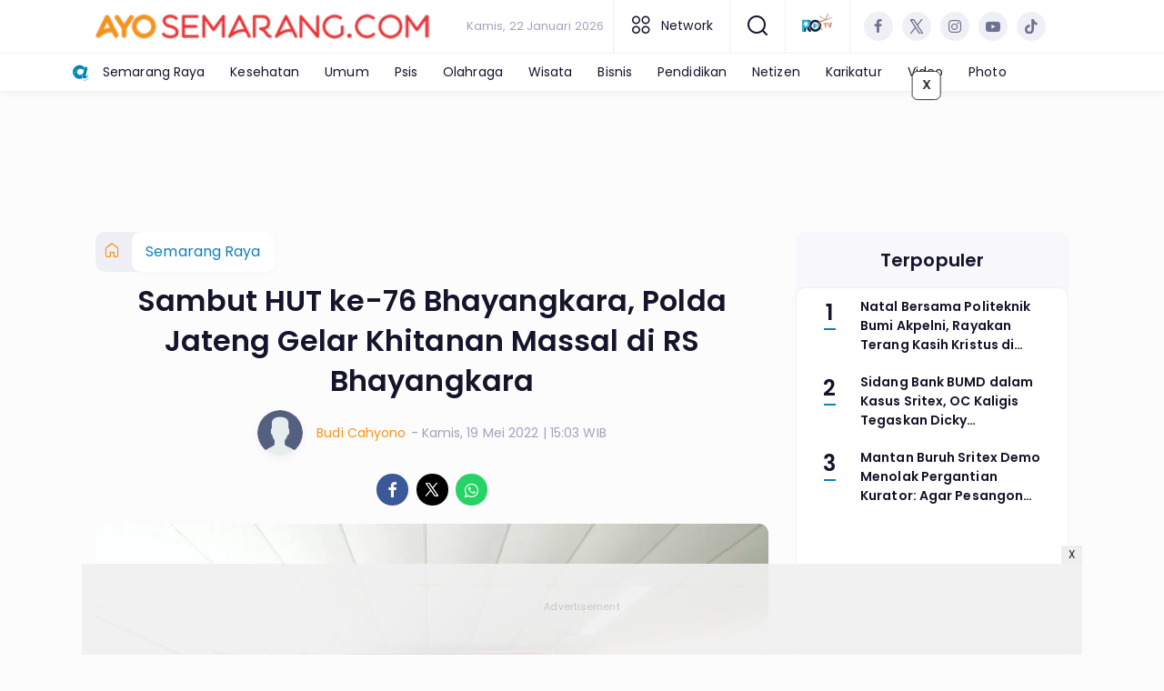

--- FILE ---
content_type: text/html; charset=UTF-8
request_url: https://www.ayosemarang.com/semarang-raya/pr-773420948/sambut-hut-ke-76-bhayangkara-polda-jateng-gelar-khitanan-massal-di-rs-bhayangkara
body_size: 15017
content:
<!DOCTYPE html>
<html lang="id">
    <head>
        <link href="//securepubads.g.doubleclick.net" rel="dns-prefetch">
    <link href="//googleads.g.doubleclick.net" rel="dns-prefetch">
    <link href="//pagead2.googlesyndication.com" rel="dns-prefetch">
    <link href="//fonts.googleapis.com" rel="dns-prefetch">
    <link href="//assets.promediateknologi.id" rel="dns-prefetch">
    <link href="//www.ayosemarang.com" rel="dns-prefetch">
    <link href="//tpc.googlesyndication.com" rel="dns-prefetch">

    <title>Sambut HUT ke-76 Bhayangkara, Polda Jateng Gelar Khitanan Massal di RS Bhayangkara - Ayo Semarang</title>
    <meta name="description" content="Polda Jateng melalui Biddokkes menggelar Bakti Kesehatan (Baktikes) khitanan massal yang dilaksanakan di RS Bhayangkara, Kamis 19 Mei 2022.">
    <meta name="keywords" content="Bhayangkara, Khitan Massal, Polda Jateng">
    <meta name="author" content="Budi Cahyono">
    <meta charset="utf-8">
    <meta http-equiv="X-UA-Compatible" content="IE=edge,chrome=1">
    <meta name="viewport" content="width=device-width">
    <meta name="msapplication-TileColor" content="#ffffff">
    <meta name="msapplication-TileImage"
        content="https://static.promediateknologi.id/promedia/news/desktop/images/favicon/ms-icon-144x144.png?v=1042">
    <meta name="theme-color" content="#ffffff">
    <meta name="robots" content="index, follow, max-image-preview:large">
    <meta name="googlebot-news" content="index,follow" />
    <meta name="googlebot" content="index,follow" />
    <meta name="language" content="id" />
    <meta name="geo.country" content="id" />
    <meta http-equiv="content-language" content="In-Id" />
    <meta name="geo.placename" content="Indonesia" />
    <!-- s: fb meta -->
    <meta property="og:type" content="article" />
    <meta property="og:url" content="https://www.ayosemarang.com/semarang-raya/pr-773420948/sambut-hut-ke-76-bhayangkara-polda-jateng-gelar-khitanan-massal-di-rs-bhayangkara" />
    <meta property="og:title" content="Sambut HUT ke-76 Bhayangkara, Polda Jateng Gelar Khitanan Massal di RS Bhayangkara - Ayo Semarang" />
    <meta property="og:description" content="Polda Jateng melalui Biddokkes menggelar Bakti Kesehatan (Baktikes) khitanan massal yang dilaksanakan di RS Bhayangkara, Kamis 19 Mei 2022." />
    <meta property="og:image" content="https://assets.promediateknologi.id/crop/0x0:0x0/1200x800/webp/photo/2022/05/19/2969795961.jpg" />
    <meta property="og:site_name" content="Sambut HUT ke-76 Bhayangkara, Polda Jateng Gelar Khitanan Massal di RS Bhayangkara - Ayo Semarang" />
    <meta property="fb:app_id" content="1073955156075669" />
    <meta property="fb:pages" content="309698722794831" />
    <!-- e: fb meta -->

    <!-- S:tweeter card -->
    <meta name="twitter:card" content="summary_large_image" />
    <meta name="twitter:site" content="@promedia" />
    <meta name="twitter:creator" content="@promedia">
    <meta name="twitter:title" content="Sambut HUT ke-76 Bhayangkara, Polda Jateng Gelar Khitanan Massal di RS Bhayangkara - Ayo Semarang" />
    <meta name="twitter:description" content="Polda Jateng melalui Biddokkes menggelar Bakti Kesehatan (Baktikes) khitanan massal yang dilaksanakan di RS Bhayangkara, Kamis 19 Mei 2022." />
    <meta name="twitter:image" content="https://assets.promediateknologi.id/crop/0x0:0x0/1200x800/webp/photo/2022/05/19/2969795961.jpg" />
    <!-- E:tweeter card -->

    <meta name="content_PublishedDate" content="2022-05-19 15:03:39" />
    <meta name="content_Category" content="Semarang Raya" />
    <meta name="content_Author" content="Budi Cahyono" />
    <meta name="content_Editor" content="Budi Cahyono" />
    <meta name="content_ID" content="3420948" />
    <meta name="content_Type" content="Standard" />
    <meta name="content_Source" content="" />
    <meta name="content_Lipsus" content="" />
    <meta name="content_Tag" content="Bhayangkara, Khitan Massal, Polda Jateng" />
    <meta name="content_AuthorID" content="935" />
    <meta name="content_EditorID" content="935" />

                <link href="https://static.promediateknologi.id/promedia/network/77/desktop/images/favicon/favicon-96x96.png?v=1234" rel="shortcut icon" type="image/x-icon" />
                <link rel="amphtml" href="https://www.ayosemarang.com/semarang-raya/amp/pr-773420948/sambut-hut-ke-76-bhayangkara-polda-jateng-gelar-khitanan-massal-di-rs-bhayangkara" data-component-name="amp:html:link">
            <link rel="canonical" href="https://www.ayosemarang.com/semarang-raya/pr-773420948/sambut-hut-ke-76-bhayangkara-polda-jateng-gelar-khitanan-massal-di-rs-bhayangkara" />

        <link
            href="https://fonts.googleapis.com/css2?family=Poppins:ital,wght@0,400;0,600;0,700;1,400;1,600;1,700&display=swap"
            rel="stylesheet">
                <link rel="preconnect" href="https://fonts.gstatic.com">
        <link rel="preconnect" href="https://fonts.gstatic.com">
        <link rel="stylesheet" href="https://static.promediateknologi.id/promedia/news/desktop/css/style.min.css?v=1064"
            type="text/css">

                    <link rel="stylesheet"
                href="https://static.promediateknologi.id/promedia/network/77/desktop/css/custom.min.css?v=1445"
                type="text/css">
        
        <script src="https://static.promediateknologi.id/promedia/news/desktop/js/jquery-1.12.0.min.js?v=1016" type="bd43aac762ed18ad55f9c412-text/javascript"></script>

        <script async src='https://propsid.b-cdn.net/gpt/pti/ayosemarang.js' type="bd43aac762ed18ad55f9c412-text/javascript"></script>
        
        <!-- HTML5 shim and Respond.js for IE8 support of HTML5 elements and media queries -->
        <!-- WARNING: Respond.js doesn't work if you view the page via file:// -->
        <!--[if lt IE 9]>
                                <script src="https://oss.maxcdn.com/html5shiv/3.7.3/html5shiv.min.js"></script>
                                <script src="https://oss.maxcdn.com/respond/1.4.2/respond.min.js"></script>
                                <![endif]-->
                <meta name="google-site-verification" content="pKZ_Xf9KocIwbCZSedBAaJatOSY9aLSMOEu4NQYTzgA" />
<meta name='dailymotion-domain-verification' content='dmqzkjov1vee9s4g6' />
<script type="bd43aac762ed18ad55f9c412-text/javascript">
    dataLayer = [{
        "published_date": "2022-05-19 15:03:39",
        "rubrik": "Semarang Raya",
        "penulis": "Budi Cahyono",
        "editor": "Budi Cahyono",
        "id": "3420948",
        "source": "",
        "topic": "",
        "tag": "Bhayangkara, Khitan Massal, Polda Jateng",
        "penulis_id": "935",
        "editor_id": "935"
    }];
</script>
<!-- Google Tag Manager -->
<script type="bd43aac762ed18ad55f9c412-text/javascript">
    (function(w, d, s, l, i) {
        w[l] = w[l] || [];
        w[l].push({
            'gtm.start': new Date().getTime(),
            event: 'gtm.js'
        });
        var f = d.getElementsByTagName(s)[0],
            j = d.createElement(s),
            dl = l != 'dataLayer' ? '&l=' + l : '';
        j.async = true;
        j.src =
            'https://www.googletagmanager.com/gtm.js?id=' + i + dl;
        f.parentNode.insertBefore(j, f);
    })(window, document, 'script', 'dataLayer', 'GTM-W22D3VS');
</script>
<!-- End Google Tag Manager -->

<!-- Start GPT Tag -->
<script async src='https://www.googletagservices.com/tag/js/gpt.js' type="bd43aac762ed18ad55f9c412-text/javascript"></script>


<script type="bd43aac762ed18ad55f9c412-text/javascript">
    var wv = navigator.userAgent.toLowerCase();
    window.googletag = window.googletag || {
        cmd: []
    };
    googletag.cmd.push(function() {
                googletag.pubads().enableSingleRequest();
        googletag.pubads().collapseEmptyDivs();
        googletag.enableServices();
    });
</script>

<!-- End GPT Tag -->
        <link rel="manifest" href="https://assets.promediateknologi.id/promedia/sw/manifest.json">
        <script async src="https://pagead2.googlesyndication.com/pagead/js/adsbygoogle.js?client=ca-pub-6344910443143463" crossorigin="anonymous" type="bd43aac762ed18ad55f9c412-text/javascript"></script>
            <script src="https://jsc.mgid.com/site/738408.js" async type="bd43aac762ed18ad55f9c412-text/javascript"></script>

        
                <script type="application/ld+json">
            {
                "@context": "http://schema.org",
                "@type": "WebPage",
                "headline": "Sambut HUT ke-76 Bhayangkara, Polda Jateng Gelar Khitanan Massal di RS Bhayangkara - Ayo Semarang",
                "url": "https://www.ayosemarang.com/semarang-raya/pr-773420948/sambut-hut-ke-76-bhayangkara-polda-jateng-gelar-khitanan-massal-di-rs-bhayangkara",
                "datePublished": "2022-05-19T15:03:39+0700",
                "dateModified": "2022-05-19T15:03:39+0700",
                "image": "https://assets.promediateknologi.id/crop/0x0:0x0/1200x800/webp/photo/2022/05/19/2969795961.jpg",
                "thumbnailUrl" : "https://assets.promediateknologi.id/crop/0x0:0x0/1200x800/webp/photo/2022/05/19/2969795961.jpg"
            }
        </script>

                <script type="application/ld+json">
            {
              "@context": "http://schema.org",
              "@type": "NewsArticle",
              "mainEntityOfPage": {
                "@type": "WebPage",
                "@id": "https://www.ayosemarang.com/semarang-raya/pr-773420948/sambut-hut-ke-76-bhayangkara-polda-jateng-gelar-khitanan-massal-di-rs-bhayangkara"
              },
              "headline": "Sambut HUT ke-76 Bhayangkara, Polda Jateng Gelar Khitanan Massal di RS Bhayangkara - Ayo Semarang",
              "image": {
                "@type": "ImageObject",
                "url": "https://assets.promediateknologi.id/crop/0x0:0x0/1200x800/webp/photo/2022/05/19/2969795961.jpg",
                "height": 500,
                "width": 750
              },
              "datePublished": "2022-05-19T15:03:39+0700",
              "dateModified": "2022-05-19T15:03:39+0700",
              "author": {
                "@type": "Person",
                "name": "Budi Cahyono"
              },
               "publisher": {
                "@type": "Organization",
                "name": "Ayo Semarang",
                "url": "https://www.ayosemarang.com",
                "logo": {
                "@type": "ImageObject",
                "url": "https://static.promediateknologi.id/promedia/network/77/desktop/images/logo-semarang.png?v=1022",
                "width": 600,
                "height": 60
                }

              },
              "description": "Polda Jateng melalui Biddokkes menggelar Bakti Kesehatan (Baktikes) khitanan massal yang dilaksanakan di RS Bhayangkara, Kamis 19 Mei 2022."
            }
        </script>
        
        
                <script type="application/ld+json">
            {
                "@context": "https://schema.org",
                "@type": "BreadcrumbList",
                "itemListElement":
                [
                    {
                        "@type": "ListItem",
                        "position": 1,
                        "item":
                        {
                            "@id": "https://www.ayosemarang.com",
                            "name": "Home"
                        }
                    },
                    {
                        "@type": "ListItem",
                        "position": 2,
                        "item":
                        {
                            "@id": "https://www.ayosemarang.com/semarang-raya",
                            "name": "Semarang Raya"
                        }
                    }
                ]
            }
        </script>
        
                
    </head>

    <body>
        <script type="bd43aac762ed18ad55f9c412-text/javascript">
        var __base_url = "https://www.ayosemarang.com/";
        var __csrf_token = "bFfhKLMu3uHBb0UzF3mvcPlIE416L6akABQEcLQA";
        var __domain = "www.ayosemarang.com";
        </script>
        <!-- Google Tag Manager (noscript) -->
<noscript><iframe src="https://www.googletagmanager.com/ns.html?id=GTM-W22D3VS"
height="0" width="0" style="display:none;visibility:hidden"></iframe></noscript>
<!-- End Google Tag Manager (noscript) -->

        
        <!-- header -->
<header class="header">
    <div class="header__middle">
        <div class="row container clearfix">
            <div class="col-offset-fluid clearfix">
                <div class="col-bs12-5">
                    <div class="logo">
                                              <a href="https://www.ayosemarang.com">
                                                  <img src="https://static.promediateknologi.id/crop/0x0:0x0/0x0/webp/promedia/network/77/desktop/images/logo-semarang.png?v=1183" alt="logo" width="240" height="240">
                        </a>
                    </div>
                </div>
                <div class="col-bs12-7">
                    <ul class="network__menu">
                        <li>
                            <date>Kamis, 22 Januari 2026</date>
                        </li>

                          <!--- network -->
                                                                              <li><a href="#"><i class="icons icon-small mr1 icons-category"></i> Network</a>
                            <ul class="network__menu--more">


                                                                                                    <li><a href="https://www.ayobanten.com">Ayo Banten</a></li>
                                                                                                    <li><a href="https://www.ayobatang.com">Ayo Batang</a></li>
                                                                                                    <li><a href="https://www.ayobekasi.net">Ayo Bekasi</a></li>
                                                                                                    <li><a href="https://www.ayobogor.com">Ayo Bogor</a></li>
                                                                                                    <li><a href="https://www.ayoindonesia.com">Ayo Indonesia</a></li>
                                                                                                    <li><a href="https://www.ayoyogya.com">Ayo Yogya</a></li>
                                                                                                    <li><a href="https://ayokampus.promediateknologi.id">Ayo Kampus</a></li>
                                                                                                    <li><a href="https://www.ayomalang.com">Ayo Malang</a></li>
                                                                                                    <li><a href="https://www.ayomedan.id">Ayo Medan</a></li>
                                                                                                    <li><a href="https://www.ayopalembang.com">Ayo Palembang</a></li>
                                                                                                    <li><a href="https://www.ayotegal.com">Ayo Tegal</a></li>
                                                                                                    <li><a href="https://www.ayopontianak.com">Ayo Pontianak</a></li>
                                                                                                    <li><a href="https://www.ayopurwakarta.com">Ayo Purwakarta</a></li>
                                                                                                    <li><a href="https://www.ayotasik.com">Ayo Tasik</a></li>
                                                                                                    <li><a href="https://www.ayojakarta.com">Ayo Jakarta</a></li>
                                                                                                                                        <li><a href="https://www.ayobandung.com">Ayo Bandung</a></li>
                                                                                                    <li><a href="https://www.ayosurabaya.com">Ayo Surabaya</a></li>
                                                                                                    <li><a href="https://www.ayocirebon.com">Ayo Cirebon</a></li>
                                                                                                    <li><a href="https://solo.ayoindonesia.com">Ayo Solo</a></li>
                                                                                                    <li><a href="https://vibes.ayoindonesia.com">Ayo Vibes</a></li>
                                                                                                    <li><a href="https://kediri.ayoindonesia.com">Ayo Kediri</a></li>
                                                                                                    <li><a href="https://tekno.ayoindonesia.com">Ayo Tekno</a></li>
                                                                                                    <li><a href="https://muba.ayoindonesia.com">Ayo Muba</a></li>
                                                                                                    <li><a href="https://oku.ayoindonesia.com">Ayo Oku</a></li>
                                                                                                    <li><a href="https://kudus.ayoindonesia.com">Ayo Kudus</a></li>
                                                                                                    <li><a href="https://banyuwangi.ayoindonesia.com">Ayo Banyuwangi</a></li>
                                                                                                    <li><a href="https://garut.ayoindonesia.com">Ayo Garut</a></li>
                                                                                                    <li><a href="https://www.ayokarawang.com">Ayo Karawang</a></li>
                                                                                                    <li><a href="https://banyumas.ayoindonesia.com">Ayo Banyumas</a></li>
                                                                                                    <li><a href="https://blitar.ayoindonesia.com">Ayo Blitar</a></li>
                                                                                                    <li><a href="https://bojonegoro.ayoindonesia.com">Ayo Bojonegoro</a></li>
                                                                                                    <li><a href="https://bondowoso.ayoindonesia.com">Ayo Bondowoso</a></li>
                                                                                                    <li><a href="https://nganjuk.ayoindonesia.com">Ayo Nganjuk</a></li>
                                                                                                    <li><a href="https://trenggalek.ayoindonesia.com">Ayo Trenggalek</a></li>
                                                                                                    <li><a href="https://kebumen.ayoindonesia.com">Ayo Kebumen</a></li>
                                                                                                    <li><a href="https://kendal.ayoindonesia.com">Ayo Kendal</a></li>
                                                                                                    <li><a href="https://lahat.ayoindonesia.com">Ayo Lahat</a></li>
                                                                                                    <li><a href="https://muaraenim.ayoindonesia.com">Ayo Muara Enim</a></li>
                                                                                                    <li><a href="https://oki.ayoindonesia.com">Ayo Oki</a></li>
                                                                                                    <li><a href="https://purbalingga.ayoindonesia.com">Ayo Purbalingga</a></li>
                                                                                                    <li><a href="https://tangerang.ayoindonesia.com">Ayo Tangerang</a></li>
                                                                                                    <li><a href="https://cilacap.ayoindonesia.com">Ayo Cilacap</a></li>
                                                                                                    <li><a href="https://boyolali.ayoindonesia.com">Ayo Boyolali</a></li>
                                                                                                    <li><a href="https://cianjur.ayoindonesia.com">Ayo Cianjur</a></li>
                                                                                                    <li><a href="https://magelang.ayoindonesia.com">Ayo Magelang</a></li>
                                                                                                    <li><a href="https://klaten.ayoindonesia.com">Ayo Klaten</a></li>
                                                                                                    <li><a href="https://pekalongan.ayoindonesia.com">Ayo Pekalongan</a></li>
                                                                                                    <li><a href="https://purworejo.ayoindonesia.com">Ayo Purworejo</a></li>
                                                                                                    <li><a href="https://rembang.ayoindonesia.com">Ayo Rembang</a></li>
                                                                                                    <li><a href="https://sragen.ayoindonesia.com">Ayo Sragen</a></li>
                                                                                                    <li><a href="https://temanggung.ayoindonesia.com">Ayo Temanggung</a></li>
                                                                                                    <li><a href="https://wonogiri.ayoindonesia.com">Ayo Wonogiri</a></li>
                                                                                                    <li><a href="https://wonosobo.ayoindonesia.com">Ayo Wonosobo</a></li>
                                                                                                    <li><a href="https://pati.ayoindonesia.com">Ayo Pati</a></li>
                                                                                                    <li><a href="https://madura.ayoindonesia.com">Ayo Madura</a></li>
                                                                                                    <li><a href="https://gresik.ayoindonesia.com">Ayo Gresik</a></li>
                                                                                                    <li><a href="https://jember.ayoindonesia.com">Ayo Jember</a></li>
                                                                                                    <li><a href="https://jombang.ayoindonesia.com">Ayo Jombang</a></li>
                                                                                                    <li><a href="https://lamongan.ayoindonesia.com">Ayo Lamongan</a></li>
                                                                                                    <li><a href="https://www.portalsalatiga.com">Portal Salatiga</a></li>
                                                                                                    <li><a href="https://www.publika.id">Publika</a></li>
                                                                                                    <li><a href="https://www.trixy.id">Trixy</a></li>
                                                                                                    <li><a href="https://www.financialreview.id">Financial Review</a></li>
                                
                            </ul>
                          </li>
                                                
                        <li>
                            <a href="#"><span class="icon icon-small icons-search"></span></a>
                            <ul class="text-center w-200">
                                <li class="network__menu__search">
                                    <form action="https://www.ayosemarang.com/search" class="search__bar">
                                        <input type="text" placeholder="Cari" name="q" id="search" class="search__input">
                                        <input type="submit" class="search__submit">
                                        <span class="icon icon-search"></span>
                                    </form>
                                </li>
                            </ul>
                        </li>
                                                <li>
                            <div class="nav__tv">
								<a class="logo-tv" href="https://www.ayosemarang.com/tv">
									                                        <img src="https://static.promediateknologi.id/crop/0x0:0x0/44x44/webp/promedia/news/desktop/images/logo_tv.png?v=1034" alt="logo-tv" width="44" height="44">
                                    								</a>
							</div>
                        </li>
                                                
                        <li>
                            <div class="social social--header clearfix">
                                <div class="social__item">
                                    <a href="" target="_blank" class="social__link social__link--facebook">
                                        <span class="icon icon-facebook"></span>
                                    </a>
                                </div>
                                <div class="social__item">
                                    <a href="" target="_blank" class="social__link social__link--twitter">
                                        <span class="icon icon-twitter"></span>
                                    </a>
                                </div>
                                <div class="social__item">
                                    <a href="https://www.instagram.com/ayosemarang_official?igsh=MXdoeDdrNDliam1tdA==" target="_blank" class="social__link social__link--instagram">
                                        <span class="icon icon-instagram"></span>
                                    </a>
                                </div>

                                <div class="social__item">
                                    <a href="" target="_blank" class="social__link social__link--youtube">
                                        <span class="icon icon-youtube"></span>
                                    </a>
                                </div>
                                <div class="social__item">
                                    <a href="https://www.tiktok.com/@ayosemarangcom?_t=ZS-8uGIJaTW7SK&amp;_r=1" target="_blank" class="social__link social__link--tiktok">
                                        <span class="icon icon-tiktok"></span>
                                    </a>
                                </div>
                                                                <div class="social__item" id='data-account'>
																</div>
                                                            </div>
                        </li>
                    </ul>
                </div>
            </div>
        </div>
    </div>
    <div class="header__bottom">
        <div class="row container clearfix">
            <div class="col-offset-fluid clearfix">
                <div class="col-bs10-10">
                    <nav class="nav">
                                                 <div class="nav__home ayo_n"><a href="https://www.ayoindonesia.com" title="Home" class="ayonetwork" target="_blank"><img src="https://static.promediateknologi.id/promedia/network/01/desktop/images/favicon/ms-icon-70x70.png?v=1148" /></a></div>
                                                <ul class="nav__wrap">
                            
                            
                            <li><a href="https://www.ayosemarang.com/semarang-raya">Semarang Raya</a>
                                                                        <ul class="more">
                                                                        <li><a href="https://www.ayosemarang.com/semarang-raya">Semarang Raya</a></li>
                                                                        <li><a href="https://www.ayosemarang.com/salatiga">Salatiga</a></li>
                                                                        <li><a href="https://www.ayosemarang.com/kendal">Kendal</a></li>
                                                                        </ul>
                                    
                                                                </li>
                            
                            <li><a href="https://www.ayosemarang.com/kesehatan">Kesehatan</a>
                                    
                                                                </li>
                            
                            <li><a href="https://www.ayosemarang.com/umum">Umum</a>
                                                                        <ul class="more">
                                                                        <li><a href="https://www.ayosemarang.com/umum">Umum</a></li>
                                                                        <li><a href="https://www.ayosemarang.com/regional">Regional</a></li>
                                                                        <li><a href="https://www.ayosemarang.com/nasional">Nasional</a></li>
                                                                        <li><a href="https://www.ayosemarang.com/internasional">Internasional</a></li>
                                                                        </ul>
                                    
                                                                </li>
                            
                            <li><a href="https://www.ayosemarang.com/psis">Psis</a>
                                    
                                                                </li>
                            
                            <li><a href="https://www.ayosemarang.com/olahraga">Olahraga</a>
                                    
                                                                </li>
                            
                            <li><a href="https://www.ayosemarang.com/wisata">Wisata</a>
                                    
                                                                </li>
                            
                            <li><a href="https://www.ayosemarang.com/bisnis">Bisnis</a>
                                    
                                                                </li>
                            
                            <li><a href="https://www.ayosemarang.com/pendidikan">Pendidikan</a>
                                    
                                                                </li>
                            
                            <li><a href="https://www.ayosemarang.com/netizen">Netizen</a>
                                    
                                                                </li>
                            
                            <li><a href="https://www.ayosemarang.com/karikatur">Karikatur</a>
                                    
                                    
                                                                                                                            <li class="hide"><a href="https://www.ayosemarang.com/video">Video</a></li>
                                    <li class="hide"><a href="https://www.ayosemarang.com/image">Photo</a></li>
                                                                                    </ul>

                        
                    </nav>
                </div>
            </div>
        </div>
    </div>
</header>
        
                <!-- ads skin -->
<div class="row ads__stick__wrap clearfix">
<div class="kcm ads__stick js--stick">
    <div class="ads__stick__fluid ads__stick__fluid--left">
        <div class="ads__stick--left">
            <div id='div-gpt-ad-desktopSkinAdsLeftDetail'>
              <script type="bd43aac762ed18ad55f9c412-text/javascript">
                googletag.cmd.push(function() { googletag.display('div-gpt-ad-desktopSkinAdsLeftDetail'); });
              </script>
            </div>
        </div>
    </div>
    <div class="ads__stick__fluid ads__stick__fluid--right">
        <div class="ads__stick--right">
            <div id='div-gpt-ad-desktopSkinAdsRightDetail'>
              <script type="bd43aac762ed18ad55f9c412-text/javascript">
                googletag.cmd.push(function() { googletag.display('div-gpt-ad-desktopSkinAdsRightDetail'); });
              </script>
            </div>
        </div>
    </div>
</div>
</div>        

        <!-- adbro -->


    <!-- content -->
    <div class="row clearfix">
        <div class="container clearfix">
            <div class="col-offset-fluid clearfix">
                <div class="col-bs12-12">


                  <!-- ads top -->
<div class="ads mt3 clearfix">
	<div class="ads--stick">
		<div id='div-gpt-ad-desktopTopDetail'>
				<script type="bd43aac762ed18ad55f9c412-text/javascript">
					googletag.cmd.push(function() { googletag.display('div-gpt-ad-desktopTopDetail'); });
				</script>
		</div>
	</div>
</div>                  

                </div>

                <div class="col-bs10-7">

                    <!-- header -->
                    <section class="read__header clearfix">
                        <div class="breadcrumb clearfix">
                            <ul class="breadcrumb__wrap">
                                <li class="breadcrumb__item"><a class="breadcrumb__link" href="https://www.ayosemarang.com"><i
                                            class="icon-xsmall icons-home"></i></a></li>
                                <li class="breadcrumb__item"><a class="breadcrumb__link"
                                        href="https://www.ayosemarang.com/semarang-raya">Semarang Raya</a>
                                </li>
                            </ul>
                        </div>
                        <div class="read__header mt2 clearfix">

                            <h1 class="read__title"> Sambut HUT ke-76 Bhayangkara, Polda Jateng Gelar Khitanan Massal di RS Bhayangkara </h1>

                            <div class="read__info">
                                <div class="read__info__img">
                                                                       <img src="https://static.promediateknologi.id/promedia/news/desktop/images/user-author.png?v=2" alt="photo author" width="50" height="50">
                                   
								</div>
                                <div class="read__info__author">
                                    <a href="https://www.ayosemarang.com/author/935/Budi-Cahyono">Budi Cahyono</a>
                                </div>
                                <div class="read__info__date">
                                    - Kamis, 19 Mei 2022 | 15:03 WIB
                                </div>
                            </div>

                            <div class="social social--article clearfix">
    <div class="social__item">
        <a href="javascript:void(0)" class="social__link social__link--facebook" onclick="if (!window.__cfRLUnblockHandlers) return false; fb_share(&quot;Sambut HUT ke-76 Bhayangkara, Polda Jateng Gelar Khitanan Massal di RS Bhayangkara&quot;, &quot;https://www.ayosemarang.com/semarang-raya/pr-773420948/sambut-hut-ke-76-bhayangkara-polda-jateng-gelar-khitanan-massal-di-rs-bhayangkara&quot;)" data-cf-modified-bd43aac762ed18ad55f9c412-="">
            <span class="icon icon-facebook"></span>
        </a>
    </div>
    <div class="social__item">
        <a href="javascript:void(0)" class="social__link social__link--twitter" onclick="if (!window.__cfRLUnblockHandlers) return false; tweet_share(&quot;Sambut HUT ke-76 Bhayangkara, Polda Jateng Gelar Khitanan Massal di RS Bhayangkara https://www.ayosemarang.com/semarang-raya/pr-773420948/sambut-hut-ke-76-bhayangkara-polda-jateng-gelar-khitanan-massal-di-rs-bhayangkara&quot;)" data-cf-modified-bd43aac762ed18ad55f9c412-="">
            <span class="icon icon-twitter"></span>
        </a>
    </div>
        <div class="social__item">
        <a href="https://api.whatsapp.com/send?text=Sambut HUT ke-76 Bhayangkara  Polda Jateng Gelar Khitanan Massal di RS Bhayangkara https://www.ayosemarang.com/semarang-raya/pr-773420948/sambut-hut-ke-76-bhayangkara-polda-jateng-gelar-khitanan-massal-di-rs-bhayangkara  %0A%0ABaca berita lainnya melalui apps kami: %0APlay Store : https://play.google.com/store/apps/details?id=com.app.ayosemarang %0AApp Store : https://apps.apple.com/app/ayosemarang-com/id6667107092 " class="social__link social__link--whatsapp">
            <span class="icon icon-whatsapp"></span>
        </a>
    </div>
        
</div>


                            <div class="photo">
    <div class="photo__img">
                    <img src="https://assets.promediateknologi.id/crop/0x0:0x0/1200x800/webp/photo/2022/05/19/2969795961.jpg" alt="Sambut HUT ke-76 Bhayangkara, Polda Jateng Gelar Khitanan Massal di RS Bhayangkara. (dok Humas Polda Jateng)" width="700" height="500">
            </div>
    <div class="photo__caption">Sambut HUT ke-76 Bhayangkara, Polda Jateng Gelar Khitanan Massal di RS Bhayangkara. (dok Humas Polda Jateng)</div>
</div>


                        </div>
                    </section>
                    <!-- ads under image-->

<center>
                        </center>
                    
                    <div class="read__article clearfix js--tower-parent">
                        <div class="col-bs10-7 col-offset-0">

                            <!-- content -->
                            <article class="read__content clearfix">
                                <p> <!--img1--> </p> <p>SEMARANG, AYOSEMARANG.COM -- Dalam rangka menyambut HUT ke-76 <a href="https://www.ayosemarang.com/tag/bhayangkara">Bhayangkara</a> Tahun 2022, <a href="https://www.ayosemarang.com/tag/polda-jateng">Polda Jateng</a> melalui Biddokkes menggelar Bakti Kesehatan (Baktikes) khitanan massal yang dilaksanakan di RS Bhayangkara Tk II Awaloeddin Djamin, Kota Semarang, Kamis 19 Mei 2022.</p> <p>Kegiatan itu diikuti 125 anak-anak berusia 5-14 tahun yang berasal dari beragam kalangan masyarakat.</p> <p>Kepala Rumah sakit (Karumkit) Bhayangkara Semarang, Kombes Pol dr Muhammad Khusnan Marzuki yang membuka kegiatan menjelaskan khitanan massal dilakukan karena membawa manfaat&nbsp; kesehatan khususnya bagi kaum pria.</p> <p><strong>Baca Juga: <a href="https://www.ayosemarang.com/umum/pr-773420905/link-nonton-drakor-the-killers-shopping-list-episode-8-sub-indo-ending-yang-mengejutkan">LINK Nonton Drakor The Killers Shopping List Episode 8 Sub Indo, Ending yang Mengejutkan</a></strong></p> <p>"Khitan bagi anak-anak akan membawa hikmah dan berkah tersendiri bagi mereka yang melaksanakan. Selain membawa pahala karena merupakan salah satu sunnah agama, proses khitan juga merupakan salah satu tahapan hidup bagi anak menuju kedewasaan," ungkap Kombes dr Khusnan.</p><center>
    <!-- ads square -->
    <div class="ads mt3 clearfix ">
	    <div class="ads--stick">
            <div id='div-gpt-ad-desktopInArticle'>
                <script type="bd43aac762ed18ad55f9c412-text/javascript">
                    googletag.cmd.push(function() { googletag.display('div-gpt-ad-desktopInArticle'); });
                </script>
            </div>
        </div>
    </div>
</center> <p>Secara psikologis, kata dia, seorang anak belajar mengenai pengorbanan melalui proses khitan dan diharapkan mampu mengembangkan pola pikir anak menjadi lebih dewasa.</p> <p>"Dia berani berkorban untuk masa depannya di dunia maupun di akhirat. Pola pikir anak sebelum dan setelah dikhitan juga akan berbeda," lanjutnya.</p> <p><strong>Baca Juga: <a href="https://www.ayosemarang.com/semarang-raya/pr-773420619/10-kode-promo-grab-mei-2022-khusus-grabfood-pesan-sesukamu-diskon-hingga-60-persen">10 Kode Promo Grab Mei 2022 Khusus GrabFood, Pesan Sesukamu Diskon hingga 60 Persen!</a></strong></p> <p>Selain itu, terang dr Khusnan, khitan membawa dampak kesehatan fisik bagi anak. Kesehatan anak menjadi lebih terjaga sehingga terhindar dari penyakit kelamin. ***</p></p>
                            </article>

                            

                            <!-- selanjutnya -->
                            							<section class="read__next mt3 clearfix">
								<div class="read__next__img">
								    <a href="https://www.ayosemarang.com/semarang-raya/pr-773322874/fokus-pengamanan-polda-jateng-tidak-tilang-pemudik-langgar-lalu-lintas">
								        <img src="https://assets.promediateknologi.id/crop/0x0:0x0/120x70/webp/photo/2022/04/29/1936035008.jpg" alt="Fokus Pengamanan, Polda Jateng Tidak Tilang Pemudik Langgar Lalu lintas" width="120" height="70">
								    </a>
								</div>
								<div class="read__next__img__box clearfix">
								    <h3>Artikel Selanjutnya</h3>
								    <h2 class="read__next__title">
								        <a href="https://www.ayosemarang.com/semarang-raya/pr-773322874/fokus-pengamanan-polda-jateng-tidak-tilang-pemudik-langgar-lalu-lintas" class="recomend__link">Fokus Pengamanan, Polda Jateng Tidak Tilang Pemudik Langgar Lalu lintas</a>
								    </h2>
								</div>
                                <a href="https://www.ayosemarang.com/semarang-raya/pr-773322874/fokus-pengamanan-polda-jateng-tidak-tilang-pemudik-langgar-lalu-lintas" class="recomend__link">
                                    <i class="icon-angle-right"></i>
                                </a>
							</section>
                            
                            <section class="read__tagging clearfix">
                                <div class="disclaimer">Dilarang mengambil dan/atau menayangkan ulang sebagian atau keseluruhan artikel <br>di atas untuk konten akun media sosial komersil tanpa seizin redaksi.</div>
                            </section>

                                                            <p>
                                    <a>Editor: Budi Cahyono</a>
                                </p>
                                                        
                            


                            <center>
                                <div style="margin: 10px 0 30px 0">
                                                                        <div style="margin-top: 50px;">
<div id="bn_0uKe3TJc91"></div><script type="bd43aac762ed18ad55f9c412-text/javascript">'use strict';(function(e,c,p,q){function v(){c.removeEventListener("scroll",v);k()}function z(){w=new IntersectionObserver(function(a){a.forEach(function(b){b.isIntersecting&&(w.unobserve(b.target),A?r(c,"scroll",v):k())})},{root:null,rootMargin:"400px 200px",threshold:0});w.observe(f)}function k(){if(f=f||c.getElementById("bn_"+p)){f.innerHTML="";f.id="bn_"+B;if(e.name&&"google_ads_iframe_/"==e.name.substring(0,19)){var a=e.parent.document,b=a.createElement("div");a=a.getElementById(e.name).parentNode;
a.parentNode.appendChild(b);b.style.setProperty("margin-top",-a.offsetHeight+"px","important");b.append(f);q+=".dfp"}(g=C.getElementById("rcMain"))?d=g.contentWindow:I(C);x={act:"init",id:p,rnd:B,ms:D,lt:q,tms:J,ta:K==top};d.rcMain?d.postMessage(x,E):d.rcBuf.push(x)}else l("!bn")}function L(a,b,y,t){function F(){var u=b.createElement("script");u.src=a;u.onerror=function(){m++;5>m?setTimeout(F,10):l(m+"!"+a)};u.onload=function(){t&&t();m&&l(m+"!"+a)};y.appendChild(u)}var m=0;F()}function I(a){try{g=
a.createElement("iframe"),g.style.setProperty("display","none","important"),g.id="rcMain",a.body.insertBefore(g,a.body.children[0]),d=g.contentWindow,n=d.document,n.open(),n.close(),G=n.body,Object.defineProperty(d,"rcBuf",{enumerable:!1,configurable:!1,writable:!1,value:[]}),L("https://go.rcvlink.com/static/main.js",n,G,function(){for(var b;d.rcBuf&&(b=d.rcBuf.shift());)d.postMessage(b,E)})}catch(b){H(b)}}function r(a,b,y,t){a.addEventListener(b,y,t)}function M(a,b){b=b||0;return Math.round(a*Math.pow(10,b))/
Math.pow(10,b)}function H(a){l(a.name+": "+a.message+"\t"+(a.stack?a.stack.replace(a.name+": "+a.message,""):""))}function l(a){console.error(a);(new Image).src="https://go.rcvlinks.com/err/?code="+p+"&ms="+((new Date).getTime()-D)+"&ver="+N+"&text="+encodeURIComponent(a)}try{var N="251015-0118",E=location.origin||location.protocol+"//"+location.hostname+(location.port?":"+location.port:""),f=c.getElementById("bn_"+p),B=Math.random().toString(36).substring(2,15),D=(new Date).getTime(),w,O=!("IntersectionObserver"in
e),x,g,d,n,G,A=c.body.clientHeight>e.innerHeight,h=e;for(;h;){try{var J=M(h.performance.now());var K=h;var C=h.document}catch(a){}if(h==top)break;h=h.parent}f?"scroll"==q?A?r(c,"scroll",v):k():"lazy"==q?O?k():"loading"==c.readyState?r(c,"DOMContentLoaded",z):z():k():"loading"==c.readyState?r(c,"DOMContentLoaded",k):l("!bn")}catch(a){H(a)}})(window,document,"0uKe3TJc91","");
</script>
</div>
                                </div>
                            </center>




                            <!-- tagging -->
                            <section class="read__tagging mt3 clearfix">
                                <!-- tagging -->
<section class="read__tagging mt3 clearfix">
    <h3 class="title"><span>Tags</span></h3>
    <div class="tag tag--article clearfix">
        <ul class="tag__list">
                            <li><h4><a href="https://www.ayosemarang.com/tag/Bhayangkara">Bhayangkara</a></h4></li>
                            <li><h4><a href="https://www.ayosemarang.com/tag/Khitan-Massal">Khitan Massal</a></h4></li>
                            <li><h4><a href="https://www.ayosemarang.com/tag/Polda-Jateng">Polda Jateng</a></h4></li>
                    </ul>
    </div>
</section>
                            </section>


                            <!-- Profeeds -->
                            <!-- <div id="profeed" data-id="773420948" data-width="100%"></div> -->


                            <!-- komen -->
                            <div class="col-bs10-10 col-offset-0">
        <!-- comment -->
        <section class="read__comment mt3 clearfix">
            <!-- <h3 class="title"><span>Komentar</span></h3> -->
            <div class="read__comment clearfix">
                <div id='data-komentar' data-page="1" data-id="3420948" data-source="p1"></div>
            </div>
        </section>
    </div>
    <script src="https://my.promediateknologi.id/komentar-1.js?v=3" type="bd43aac762ed18ad55f9c412-text/javascript"></script>


                            <center>
                                <div style="margin: 10px 0 30px 0">
                                <!-- ads mgid -->
                                                                    </div>
                            </center>


                        </div>
                        <div class="col-bs10-10 col-offset-0">
                            <!-- related -->
                                                            <section class="read__comment mt3 clearfix">
                                    <h3 class="title"><span>Artikel Terkait</span></h3>
                                    <div class="read__related clearfix">
                                        <ul class="related__list clearfix">
                                                                                            <li>
                                                    <div class="related__img">
                                                        <a href="https://www.ayosemarang.com/semarang-raya/pr-773322874/fokus-pengamanan-polda-jateng-tidak-tilang-pemudik-langgar-lalu-lintas">
                                                            <img src="https://assets.promediateknologi.id/crop/0x0:0x0/188x113/webp/photo/2022/04/29/1936035008.jpg" alt="Fokus Pengamanan, Polda Jateng Tidak Tilang Pemudik Langgar Lalu lintas" width="120" height="80">
                                                        </a>
                                                    </div>
                                                    <h2 class="related__title">
                                                        <a href="https://www.ayosemarang.com/semarang-raya/pr-773322874/fokus-pengamanan-polda-jateng-tidak-tilang-pemudik-langgar-lalu-lintas"
                                                            class="related__link">Fokus Pengamanan, Polda Jateng Tidak Tilang Pemudik Langgar Lalu lintas</a>
                                                    </h2>
                                                </li>
                                                                                            <li>
                                                    <div class="related__img">
                                                        <a href="https://www.ayosemarang.com/umum/pr-773324562/pantau-mudik-lebaran-2022-via-udara-polda-jateng-pastikan-one-way-di-tol-lancar">
                                                            <img src="https://assets.promediateknologi.id/crop/0x0:0x0/188x113/webp/photo/2022/04/29/3191257262.jpeg" alt="Pantau Mudik Lebaran 2022 Via Udara, Polda Jateng Pastikan One Way di Tol Lancar" width="120" height="80">
                                                        </a>
                                                    </div>
                                                    <h2 class="related__title">
                                                        <a href="https://www.ayosemarang.com/umum/pr-773324562/pantau-mudik-lebaran-2022-via-udara-polda-jateng-pastikan-one-way-di-tol-lancar"
                                                            class="related__link">Pantau Mudik Lebaran 2022 Via Udara, Polda Jateng Pastikan One Way di Tol Lancar</a>
                                                    </h2>
                                                </li>
                                                                                            <li>
                                                    <div class="related__img">
                                                        <a href="https://www.ayosemarang.com/semarang-raya/pr-773420565/polisi-tembak-warga-semarang-polda-jateng-minta-maaf">
                                                            <img src="https://assets.promediateknologi.id/crop/0x0:0x0/188x113/webp/photo/2022/05/19/514810849.jpeg" alt="Polisi Tembak Warga Semarang, Polda Jateng Minta Maaf" width="120" height="80">
                                                        </a>
                                                    </div>
                                                    <h2 class="related__title">
                                                        <a href="https://www.ayosemarang.com/semarang-raya/pr-773420565/polisi-tembak-warga-semarang-polda-jateng-minta-maaf"
                                                            class="related__link">Polisi Tembak Warga Semarang, Polda Jateng Minta Maaf</a>
                                                    </h2>
                                                </li>
                                                                                            <li>
                                                    <div class="related__img">
                                                        <a href="https://www.ayosemarang.com/semarang-raya/pr-773420603/kronologi-polisi-tembak-warga-semarang-bermula-dari-masalah-keluarga">
                                                            <img src="https://assets.promediateknologi.id/crop/0x0:0x0/188x113/webp/photo/2022/05/19/514810849.jpeg" alt="Kronologi Polisi Tembak Warga Semarang, Bermula dari Masalah Keluarga" width="120" height="80">
                                                        </a>
                                                    </div>
                                                    <h2 class="related__title">
                                                        <a href="https://www.ayosemarang.com/semarang-raya/pr-773420603/kronologi-polisi-tembak-warga-semarang-bermula-dari-masalah-keluarga"
                                                            class="related__link">Kronologi Polisi Tembak Warga Semarang, Bermula dari Masalah Keluarga</a>
                                                    </h2>
                                                </li>
                                                                                            <li>
                                                    <div class="related__img">
                                                        <a href="https://www.ayosemarang.com/semarang-raya/pr-773420829/polisi-tembak-warga-semarang-menggunakan-air-soft-gun">
                                                            <img src="https://assets.promediateknologi.id/crop/0x0:0x0/188x113/webp/photo/2022/04/02/3195679410.jpg" alt="Polisi Tembak Warga Semarang Menggunakan Air Soft Gun" width="120" height="80">
                                                        </a>
                                                    </div>
                                                    <h2 class="related__title">
                                                        <a href="https://www.ayosemarang.com/semarang-raya/pr-773420829/polisi-tembak-warga-semarang-menggunakan-air-soft-gun"
                                                            class="related__link">Polisi Tembak Warga Semarang Menggunakan Air Soft Gun</a>
                                                    </h2>
                                                </li>
                                                                                    </ul>
                                    </div>
                                </section>
                            
                            <!-- comment -->
                            
                            <center>
                                <div style="margin: 10px 0 30px 0">
                                    <div id="58f03e4be24a4ff9d2d3ba639f11fd6a"></div>
<script async src="https://click.advertnative.com/loading/?handle=20363" type="bd43aac762ed18ad55f9c412-text/javascript"></script>
                                </div>
                            </center>
                            <center>
                                
                                <div style="margin: 10px 0 30px 0">

                                </div>
                            </center>
                            <center>
                                <!-- ads square 4-->
<div class="ads mt3 clearfix ">
	<div class="ads--stick">
		<div class="ads__box">
			<div id='div-gpt-ad-desktopRB3Detail'>
				<script type="bd43aac762ed18ad55f9c412-text/javascript">
					googletag.cmd.push(function() { googletag.display('div-gpt-ad-desktopRB3Detail'); });
				</script>
			</div>
		</div>
	</div>
</div>                            </center>

                            <!-- rekomend -->
                                                <section class="recomend mt3 clearfix">
                            <h3 class="title"><span>Rekomendasi</span></h3>
                                <div class="recomend__wrap">
                                                                    <div class="recomend__item">
                                        <div class="recomend__img">
                                            <a href="https://www.ayosemarang.com/semarang-raya/7716595076/natal-bersama-politeknik-bumi-akpelni-rayakan-terang-kasih-kristus-di-gunungpati">
                                                <img src="https://static.promediateknologi.id/crop/0x0:0x0/240x320/webp/photo/p1/77/2026/01/21/IMG-20260121-WA0000-3109019740.jpg" width="240" height="320">
                                            </a>
                                        </div>
                                        <div class="recomend__box clearfix">
                                            <h2 class="recomend__title">
                                            <a href="https://www.ayosemarang.com/semarang-raya/7716595076/natal-bersama-politeknik-bumi-akpelni-rayakan-terang-kasih-kristus-di-gunungpati" class="recomend__link">Natal Bersama Politeknik Bumi Akpelni, Rayakan Terang Kasih Kristus di Gunungpati</a>
                                            </h2>
                                        </div>
                                    </div>
                                                                                                        <div class="recomend__item">
                                        <div class="recomend__img">
                                            <a href="https://www.ayosemarang.com/umum/7716592187/sidang-bank-bumd-dalam-kasus-sritex-oc-kaligis-tegaskan-dicky-syahbandinata-tidak-punya-wewenang-memberi-kredit">
                                                <img src="https://static.promediateknologi.id/crop/0x0:0x0/240x320/webp/photo/p1/77/2026/01/20/sritex-bjb-3536268505.jpg" width="240" height="320">
                                            </a>
                                        </div>
                                        <div class="recomend__box clearfix">
                                            <h2 class="recomend__title">
                                            <a href="https://www.ayosemarang.com/umum/7716592187/sidang-bank-bumd-dalam-kasus-sritex-oc-kaligis-tegaskan-dicky-syahbandinata-tidak-punya-wewenang-memberi-kredit" class="recomend__link">Sidang Bank BUMD dalam Kasus Sritex, OC Kaligis Tegaskan Dicky Syahbandinata Tidak Punya Wewenang Memberi Kredit</a>
                                            </h2>
                                        </div>
                                    </div>
                                                                                                        <div class="recomend__item">
                                        <div class="recomend__img">
                                            <a href="https://www.ayosemarang.com/semarang-raya/7716592123/mantan-buruh-sritex-demo-menolak-pergantian-kurator-agar-pesangon-segera-cair">
                                                <img src="https://static.promediateknologi.id/crop/0x0:0x0/240x320/webp/photo/p1/77/2026/01/20/buruh-sritex-1849108160.jpeg" width="240" height="320">
                                            </a>
                                        </div>
                                        <div class="recomend__box clearfix">
                                            <h2 class="recomend__title">
                                            <a href="https://www.ayosemarang.com/semarang-raya/7716592123/mantan-buruh-sritex-demo-menolak-pergantian-kurator-agar-pesangon-segera-cair" class="recomend__link">Mantan Buruh Sritex Demo Menolak Pergantian Kurator: Agar Pesangon Segera Cair</a>
                                            </h2>
                                        </div>
                                    </div>
                                    
                            </section>
                                                        

                            

                            <!-- latests -->
                            <section class="latest mt3 clearfix">
                                <h3 class="title"><span>Terkini</span></h3>
                                <div class="latest__wrap">
                                                                            <div class="latest__item">
                                                                                            <div class="latest__img">
                                                    <a href="https://www.ayosemarang.com/semarang-raya/7716597992/pegawai-outsourcing-pemkab-kendal-terlibat-kasus-narkoba-polisi-amankan-empat-orang">
                                                        <img src="https://static.promediateknologi.id/crop/0x0:0x0/188x133/webp/photo/p1/77/2026/01/21/pemkab-kendal-2806241455.jpg"
                                                            alt="Pegawai Outsourcing Pemkab Kendal Terlibat Kasus Narkoba, Polisi Amankan Empat Orang" width="188" height="133">
                                                    </a>
                                                </div>
                                                                                        <div class="latest__right">
                                                <h2 class="latest__title">
                                                    <a href="https://www.ayosemarang.com/semarang-raya/7716597992/pegawai-outsourcing-pemkab-kendal-terlibat-kasus-narkoba-polisi-amankan-empat-orang"
                                                        class="latest__link">Pegawai Outsourcing Pemkab Kendal Terlibat Kasus Narkoba, Polisi Amankan Empat Orang</a>
                                                </h2>
                                                <date class="latest__date">
                                                    Rabu, 21 Januari 2026 | 17:31 WIB</date>
                                            </div>
                                        </div>
                                                                            <div class="latest__item">
                                                                                            <div class="latest__img">
                                                    <a href="https://www.ayosemarang.com/semarang-raya/7716597547/tak-lagi-jadi-rezeki-musim-hujan-penjual-jas-hujan-pinggir-jalan-mulai-ditinggalkan">
                                                        <img src="https://static.promediateknologi.id/crop/0x0:0x0/188x133/webp/photo/p1/77/2026/01/21/jas-hujan-semarang-930693967.jpeg"
                                                            alt="Tak Lagi Jadi Rezeki Musim Hujan, Penjual Jas Hujan Pinggir Jalan Mulai Ditinggalkan" width="188" height="133">
                                                    </a>
                                                </div>
                                                                                        <div class="latest__right">
                                                <h2 class="latest__title">
                                                    <a href="https://www.ayosemarang.com/semarang-raya/7716597547/tak-lagi-jadi-rezeki-musim-hujan-penjual-jas-hujan-pinggir-jalan-mulai-ditinggalkan"
                                                        class="latest__link">Tak Lagi Jadi Rezeki Musim Hujan, Penjual Jas Hujan Pinggir Jalan Mulai Ditinggalkan</a>
                                                </h2>
                                                <date class="latest__date">
                                                    Rabu, 21 Januari 2026 | 16:27 WIB</date>
                                            </div>
                                        </div>
                                                                            <div class="latest__item">
                                                                                            <div class="latest__img">
                                                    <a href="https://www.ayosemarang.com/semarang-raya/7716596558/tebar-benih-lele-wali-kota-dorong-ketahanan-pangan-di-salatiga">
                                                        <img src="https://static.promediateknologi.id/crop/0x0:0x0/188x133/webp/photo/p1/601/2026/01/21/walikota-salatiga-tebar-benih-3020219126.jpg"
                                                            alt="Tebar Benih Lele, Wali Kota Dorong Ketahanan Pangan di Salatiga" width="188" height="133">
                                                    </a>
                                                </div>
                                                                                        <div class="latest__right">
                                                <h2 class="latest__title">
                                                    <a href="https://www.ayosemarang.com/semarang-raya/7716596558/tebar-benih-lele-wali-kota-dorong-ketahanan-pangan-di-salatiga"
                                                        class="latest__link">Tebar Benih Lele, Wali Kota Dorong Ketahanan Pangan di Salatiga</a>
                                                </h2>
                                                <date class="latest__date">
                                                    Rabu, 21 Januari 2026 | 13:44 WIB</date>
                                            </div>
                                        </div>
                                                                            <div class="latest__item">
                                                                                            <div class="latest__img">
                                                    <a href="https://www.ayosemarang.com/semarang-raya/7716595243/tren-kawin-anak-menurun-di-semarang-peran-konseling-jadi-kunci">
                                                        <img src="https://static.promediateknologi.id/crop/0x0:0x0/188x133/webp/photo/p1/77/2026/01/21/perkawinan-anak-semarang-631765896.jpg"
                                                            alt="Tren Kawin Anak Menurun di Semarang, Peran Konseling Jadi Kunci" width="188" height="133">
                                                    </a>
                                                </div>
                                                                                        <div class="latest__right">
                                                <h2 class="latest__title">
                                                    <a href="https://www.ayosemarang.com/semarang-raya/7716595243/tren-kawin-anak-menurun-di-semarang-peran-konseling-jadi-kunci"
                                                        class="latest__link">Tren Kawin Anak Menurun di Semarang, Peran Konseling Jadi Kunci</a>
                                                </h2>
                                                <date class="latest__date">
                                                    Rabu, 21 Januari 2026 | 09:38 WIB</date>
                                            </div>
                                        </div>
                                                                            <div class="latest__item">
                                                                                            <div class="latest__img">
                                                    <a href="https://www.ayosemarang.com/semarang-raya/7716595093/pemkot-semarang-klaim-uhc-100-persen-angka-stunting-tetap-terkendali">
                                                        <img src="https://static.promediateknologi.id/crop/0x0:0x0/188x133/webp/photo/p1/77/2026/01/21/uhc-semarang-2641550124.jpg"
                                                            alt="Pemkot Semarang Klaim UHC 100 Persen, Angka Stunting Tetap Terkendali" width="188" height="133">
                                                    </a>
                                                </div>
                                                                                        <div class="latest__right">
                                                <h2 class="latest__title">
                                                    <a href="https://www.ayosemarang.com/semarang-raya/7716595093/pemkot-semarang-klaim-uhc-100-persen-angka-stunting-tetap-terkendali"
                                                        class="latest__link">Pemkot Semarang Klaim UHC 100 Persen, Angka Stunting Tetap Terkendali</a>
                                                </h2>
                                                <date class="latest__date">
                                                    Rabu, 21 Januari 2026 | 09:12 WIB</date>
                                            </div>
                                        </div>
                                                                            <div class="latest__item">
                                                                                            <div class="latest__img">
                                                    <a href="https://www.ayosemarang.com/semarang-raya/7716595076/natal-bersama-politeknik-bumi-akpelni-rayakan-terang-kasih-kristus-di-gunungpati">
                                                        <img src="https://static.promediateknologi.id/crop/0x0:0x0/188x133/webp/photo/p1/77/2026/01/21/IMG-20260121-WA0000-3109019740.jpg"
                                                            alt="Natal Bersama Politeknik Bumi Akpelni, Rayakan Terang Kasih Kristus di Gunungpati" width="188" height="133">
                                                    </a>
                                                </div>
                                                                                        <div class="latest__right">
                                                <h2 class="latest__title">
                                                    <a href="https://www.ayosemarang.com/semarang-raya/7716595076/natal-bersama-politeknik-bumi-akpelni-rayakan-terang-kasih-kristus-di-gunungpati"
                                                        class="latest__link">Natal Bersama Politeknik Bumi Akpelni, Rayakan Terang Kasih Kristus di Gunungpati</a>
                                                </h2>
                                                <date class="latest__date">
                                                    Rabu, 21 Januari 2026 | 09:07 WIB</date>
                                            </div>
                                        </div>
                                                                            <div class="latest__item">
                                                                                            <div class="latest__img">
                                                    <a href="https://www.ayosemarang.com/semarang-raya/7716592182/gelar-unjuk-rasa-mantan-buruh-sritex-klaim-pergantian-kurator-membuat-pesangon-lama-turun">
                                                        <img src="https://static.promediateknologi.id/crop/0x0:0x0/188x133/webp/photo/p1/77/2026/01/20/mantan-buruh-sritex-2277657708.jpeg"
                                                            alt="Gelar Unjuk Rasa, Mantan Buruh Sritex Klaim Pergantian Kurator Membuat Pesangon Lama Turun" width="188" height="133">
                                                    </a>
                                                </div>
                                                                                        <div class="latest__right">
                                                <h2 class="latest__title">
                                                    <a href="https://www.ayosemarang.com/semarang-raya/7716592182/gelar-unjuk-rasa-mantan-buruh-sritex-klaim-pergantian-kurator-membuat-pesangon-lama-turun"
                                                        class="latest__link">Gelar Unjuk Rasa, Mantan Buruh Sritex Klaim Pergantian Kurator Membuat Pesangon Lama Turun</a>
                                                </h2>
                                                <date class="latest__date">
                                                    Selasa, 20 Januari 2026 | 16:59 WIB</date>
                                            </div>
                                        </div>
                                                                            <div class="latest__item">
                                                                                            <div class="latest__img">
                                                    <a href="https://www.ayosemarang.com/semarang-raya/7716592123/mantan-buruh-sritex-demo-menolak-pergantian-kurator-agar-pesangon-segera-cair">
                                                        <img src="https://static.promediateknologi.id/crop/0x0:0x0/188x133/webp/photo/p1/77/2026/01/20/buruh-sritex-1849108160.jpeg"
                                                            alt="Mantan Buruh Sritex Demo Menolak Pergantian Kurator: Agar Pesangon Segera Cair" width="188" height="133">
                                                    </a>
                                                </div>
                                                                                        <div class="latest__right">
                                                <h2 class="latest__title">
                                                    <a href="https://www.ayosemarang.com/semarang-raya/7716592123/mantan-buruh-sritex-demo-menolak-pergantian-kurator-agar-pesangon-segera-cair"
                                                        class="latest__link">Mantan Buruh Sritex Demo Menolak Pergantian Kurator: Agar Pesangon Segera Cair</a>
                                                </h2>
                                                <date class="latest__date">
                                                    Selasa, 20 Januari 2026 | 16:50 WIB</date>
                                            </div>
                                        </div>
                                                                            <div class="latest__item">
                                                                                            <div class="latest__img">
                                                    <a href="https://www.ayosemarang.com/semarang-raya/7716590393/beauty-class-di-rumah-tahanan-salatiga-dorong-kepercayaan-diri-dan-kemandirian-sahabat-binaan">
                                                        <img src="https://static.promediateknologi.id/crop/0x0:0x0/188x133/webp/photo/p1/601/2026/01/20/rutan-1888102385.jpg"
                                                            alt="  Beauty Class di Rumah Tahanan Salatiga, Dorong Kepercayaan Diri dan Kemandirian Sahabat Binaan" width="188" height="133">
                                                    </a>
                                                </div>
                                                                                        <div class="latest__right">
                                                <h2 class="latest__title">
                                                    <a href="https://www.ayosemarang.com/semarang-raya/7716590393/beauty-class-di-rumah-tahanan-salatiga-dorong-kepercayaan-diri-dan-kemandirian-sahabat-binaan"
                                                        class="latest__link">  Beauty Class di Rumah Tahanan Salatiga, Dorong Kepercayaan Diri dan Kemandirian Sahabat Binaan</a>
                                                </h2>
                                                <date class="latest__date">
                                                    Selasa, 20 Januari 2026 | 12:06 WIB</date>
                                            </div>
                                        </div>
                                                                            <div class="latest__item">
                                                                                            <div class="latest__img">
                                                    <a href="https://www.ayosemarang.com/semarang-raya/7716590133/waspada-aquaplaning-di-jalur-pantura-saat-musim-hujan-risiko-maut-yang-kerap-diremehkan">
                                                        <img src="https://static.promediateknologi.id/crop/0x0:0x0/188x133/webp/photo/p1/77/2026/01/20/aquaplaning-3735152326.jpeg"
                                                            alt="Waspada Aquaplaning di Jalur Pantura Saat Musim Hujan, Risiko Maut yang Kerap Diremehkan" width="188" height="133">
                                                    </a>
                                                </div>
                                                                                        <div class="latest__right">
                                                <h2 class="latest__title">
                                                    <a href="https://www.ayosemarang.com/semarang-raya/7716590133/waspada-aquaplaning-di-jalur-pantura-saat-musim-hujan-risiko-maut-yang-kerap-diremehkan"
                                                        class="latest__link">Waspada Aquaplaning di Jalur Pantura Saat Musim Hujan, Risiko Maut yang Kerap Diremehkan</a>
                                                </h2>
                                                <date class="latest__date">
                                                    Selasa, 20 Januari 2026 | 11:25 WIB</date>
                                            </div>
                                        </div>
                                                                            <div class="latest__item">
                                                                                            <div class="latest__img">
                                                    <a href="https://www.ayosemarang.com/semarang-raya/7716589404/eksepsi-ditolak-kasus-dugaan-korupsi-kredit-rp13-triliun-bos-sritex-berlanjut">
                                                        <img src="https://static.promediateknologi.id/crop/0x0:0x0/188x133/webp/photo/p1/77/2026/01/20/korupsi-sritex-2934716683.jpg"
                                                            alt="Eksepsi Ditolak, Kasus Dugaan Korupsi Kredit Rp1,3 Triliun Bos Sritex Berlanjut" width="188" height="133">
                                                    </a>
                                                </div>
                                                                                        <div class="latest__right">
                                                <h2 class="latest__title">
                                                    <a href="https://www.ayosemarang.com/semarang-raya/7716589404/eksepsi-ditolak-kasus-dugaan-korupsi-kredit-rp13-triliun-bos-sritex-berlanjut"
                                                        class="latest__link">Eksepsi Ditolak, Kasus Dugaan Korupsi Kredit Rp1,3 Triliun Bos Sritex Berlanjut</a>
                                                </h2>
                                                <date class="latest__date">
                                                    Selasa, 20 Januari 2026 | 09:01 WIB</date>
                                            </div>
                                        </div>
                                                                            <div class="latest__item">
                                                                                            <div class="latest__img">
                                                    <a href="https://www.ayosemarang.com/semarang-raya/7716586767/peninggian-jalan-di-kaligawe-semarang-lalu-lintas-padat-merayap">
                                                        <img src="https://static.promediateknologi.id/crop/0x0:0x0/188x133/webp/photo/p1/77/2026/01/19/kaligawe-3228491684.jpg"
                                                            alt="Peninggian Jalan di Kaligawe Semarang, Lalu Lintas Padat Merayap" width="188" height="133">
                                                    </a>
                                                </div>
                                                                                        <div class="latest__right">
                                                <h2 class="latest__title">
                                                    <a href="https://www.ayosemarang.com/semarang-raya/7716586767/peninggian-jalan-di-kaligawe-semarang-lalu-lintas-padat-merayap"
                                                        class="latest__link">Peninggian Jalan di Kaligawe Semarang, Lalu Lintas Padat Merayap</a>
                                                </h2>
                                                <date class="latest__date">
                                                    Senin, 19 Januari 2026 | 16:58 WIB</date>
                                            </div>
                                        </div>
                                                                            <div class="latest__item">
                                                                                            <div class="latest__img">
                                                    <a href="https://www.ayosemarang.com/semarang-raya/7716585782/anak-difabel-ceria-naik-bajaj-di-rumah-inklusi-semarang">
                                                        <img src="https://static.promediateknologi.id/crop/0x0:0x0/188x133/webp/photo/p1/77/2026/01/19/IMG-20260119-WA0000-374906777.jpg"
                                                            alt="Anak Difabel Ceria Naik Bajaj di Rumah Inklusi Semarang" width="188" height="133">
                                                    </a>
                                                </div>
                                                                                        <div class="latest__right">
                                                <h2 class="latest__title">
                                                    <a href="https://www.ayosemarang.com/semarang-raya/7716585782/anak-difabel-ceria-naik-bajaj-di-rumah-inklusi-semarang"
                                                        class="latest__link">Anak Difabel Ceria Naik Bajaj di Rumah Inklusi Semarang</a>
                                                </h2>
                                                <date class="latest__date">
                                                    Senin, 19 Januari 2026 | 14:14 WIB</date>
                                            </div>
                                        </div>
                                                                            <div class="latest__item">
                                                                                            <div class="latest__img">
                                                    <a href="https://www.ayosemarang.com/semarang-raya/7716585510/normalisasi-terus-dilakukan-perjalanan-kereta-di-wilayah-daop-4-semarang-sebagian-besar-masih-dibatalkan">
                                                        <img src="https://static.promediateknologi.id/crop/0x0:0x0/188x133/webp/photo/p1/77/2026/01/19/perjalanan-kereta-api-banyak-dibatalkan-karena-banjir-1043112620.jpg"
                                                            alt="Normalisasi Terus Dilakukan, Perjalanan Kereta di Wilayah Daop 4 Semarang Sebagian Besar Masih Dibatalkan" width="188" height="133">
                                                    </a>
                                                </div>
                                                                                        <div class="latest__right">
                                                <h2 class="latest__title">
                                                    <a href="https://www.ayosemarang.com/semarang-raya/7716585510/normalisasi-terus-dilakukan-perjalanan-kereta-di-wilayah-daop-4-semarang-sebagian-besar-masih-dibatalkan"
                                                        class="latest__link">Normalisasi Terus Dilakukan, Perjalanan Kereta di Wilayah Daop 4 Semarang Sebagian Besar Masih Dibatalkan</a>
                                                </h2>
                                                <date class="latest__date">
                                                    Senin, 19 Januari 2026 | 13:25 WIB</date>
                                            </div>
                                        </div>
                                                                            <div class="latest__item">
                                                                                            <div class="latest__img">
                                                    <a href="https://www.ayosemarang.com/semarang-raya/7716585456/respons-cepat-alfamart-bantu-warga-terdampak-banjir-di-kendal">
                                                        <img src="https://static.promediateknologi.id/crop/0x0:0x0/188x133/webp/photo/p1/77/2026/01/19/banjir-kendal-2392018384.jpg"
                                                            alt="Respons Cepat Alfamart, Bantu Warga Terdampak Banjir di Kendal" width="188" height="133">
                                                    </a>
                                                </div>
                                                                                        <div class="latest__right">
                                                <h2 class="latest__title">
                                                    <a href="https://www.ayosemarang.com/semarang-raya/7716585456/respons-cepat-alfamart-bantu-warga-terdampak-banjir-di-kendal"
                                                        class="latest__link">Respons Cepat Alfamart, Bantu Warga Terdampak Banjir di Kendal</a>
                                                </h2>
                                                <date class="latest__date">
                                                    Senin, 19 Januari 2026 | 13:17 WIB</date>
                                            </div>
                                        </div>
                                                                            <div class="latest__item">
                                                                                            <div class="latest__img">
                                                    <a href="https://www.ayosemarang.com/semarang-raya/7716582908/cegah-penumpukan-sampah-terulang-pemkot-semarang-pasang-pagar-dan-cctv-di-area-tps-muktiharjo-kidul">
                                                        <img src="https://static.promediateknologi.id/crop/0x0:0x0/188x133/webp/photo/p1/77/2026/01/18/tps-muktiharjo-1414224138.jpg"
                                                            alt="Cegah Penumpukan Sampah Terulang, Pemkot Semarang Pasang Pagar dan CCTV di Area TPS Muktiharjo Kidul" width="188" height="133">
                                                    </a>
                                                </div>
                                                                                        <div class="latest__right">
                                                <h2 class="latest__title">
                                                    <a href="https://www.ayosemarang.com/semarang-raya/7716582908/cegah-penumpukan-sampah-terulang-pemkot-semarang-pasang-pagar-dan-cctv-di-area-tps-muktiharjo-kidul"
                                                        class="latest__link">Cegah Penumpukan Sampah Terulang, Pemkot Semarang Pasang Pagar dan CCTV di Area TPS Muktiharjo Kidul</a>
                                                </h2>
                                                <date class="latest__date">
                                                    Minggu, 18 Januari 2026 | 20:53 WIB</date>
                                            </div>
                                        </div>
                                                                            <div class="latest__item">
                                                                                            <div class="latest__img">
                                                    <a href="https://www.ayosemarang.com/semarang-raya/7716582254/run-wave-2026-meriahkan-dies-natalis-ke-75-pip-semarang-1600-pelari-ramaikan-kota">
                                                        <img src="https://static.promediateknologi.id/crop/0x0:0x0/188x133/webp/photo/p1/77/2026/01/18/IMG-20260118-WA0007-2606046978.jpg"
                                                            alt="Run Wave 2026 Meriahkan Dies Natalis ke-75 PIP Semarang, 1.600 Pelari Ramaikan Kota" width="188" height="133">
                                                    </a>
                                                </div>
                                                                                        <div class="latest__right">
                                                <h2 class="latest__title">
                                                    <a href="https://www.ayosemarang.com/semarang-raya/7716582254/run-wave-2026-meriahkan-dies-natalis-ke-75-pip-semarang-1600-pelari-ramaikan-kota"
                                                        class="latest__link">Run Wave 2026 Meriahkan Dies Natalis ke-75 PIP Semarang, 1.600 Pelari Ramaikan Kota</a>
                                                </h2>
                                                <date class="latest__date">
                                                    Minggu, 18 Januari 2026 | 18:34 WIB</date>
                                            </div>
                                        </div>
                                                                            <div class="latest__item">
                                                                                            <div class="latest__img">
                                                    <a href="https://www.ayosemarang.com/semarang-raya/7716577220/pemkot-semarang-keroyokan-bersihkan-tps-muktiharjo-kidul-angkut-145-ritasi-sampah">
                                                        <img src="https://static.promediateknologi.id/crop/0x0:0x0/188x133/webp/photo/p1/77/2026/01/17/ritasi-tps-muktiharjo-kidul-148353103.jpeg"
                                                            alt="Pemkot Semarang Keroyokan Bersihkan TPS Muktiharjo Kidul, Angkut 145 Ritasi Sampah" width="188" height="133">
                                                    </a>
                                                </div>
                                                                                        <div class="latest__right">
                                                <h2 class="latest__title">
                                                    <a href="https://www.ayosemarang.com/semarang-raya/7716577220/pemkot-semarang-keroyokan-bersihkan-tps-muktiharjo-kidul-angkut-145-ritasi-sampah"
                                                        class="latest__link">Pemkot Semarang Keroyokan Bersihkan TPS Muktiharjo Kidul, Angkut 145 Ritasi Sampah</a>
                                                </h2>
                                                <date class="latest__date">
                                                    Sabtu, 17 Januari 2026 | 14:45 WIB</date>
                                            </div>
                                        </div>
                                                                            <div class="latest__item">
                                                                                            <div class="latest__img">
                                                    <a href="https://www.ayosemarang.com/semarang-raya/7716576364/ditjen-pajak-bebaskan-wajib-pajak-di-semarang-usai-lunasi-utang-rp-2546-miliar">
                                                        <img src="https://static.promediateknologi.id/crop/0x0:0x0/188x133/webp/photo/p1/77/2026/01/17/djp-jawa-tengah-I-1180162642.jpg"
                                                            alt="Ditjen Pajak Bebaskan Wajib Pajak di Semarang Usai Lunasi Utang Rp 25,46 Miliar" width="188" height="133">
                                                    </a>
                                                </div>
                                                                                        <div class="latest__right">
                                                <h2 class="latest__title">
                                                    <a href="https://www.ayosemarang.com/semarang-raya/7716576364/ditjen-pajak-bebaskan-wajib-pajak-di-semarang-usai-lunasi-utang-rp-2546-miliar"
                                                        class="latest__link">Ditjen Pajak Bebaskan Wajib Pajak di Semarang Usai Lunasi Utang Rp 25,46 Miliar</a>
                                                </h2>
                                                <date class="latest__date">
                                                    Sabtu, 17 Januari 2026 | 10:35 WIB</date>
                                            </div>
                                        </div>
                                                                            <div class="latest__item">
                                                                                            <div class="latest__img">
                                                    <a href="https://www.ayosemarang.com/semarang-raya/7716576105/pemkot-semarang-pasang-pagar-dan-cctv-di-tps-muktiharjo-kidul">
                                                        <img src="https://static.promediateknologi.id/crop/0x0:0x0/188x133/webp/photo/p1/77/2026/01/17/tps-muktiharjo-kidul-2437333347.jpg"
                                                            alt="Pemkot Semarang Pasang Pagar dan CCTV di TPS Muktiharjo Kidul" width="188" height="133">
                                                    </a>
                                                </div>
                                                                                        <div class="latest__right">
                                                <h2 class="latest__title">
                                                    <a href="https://www.ayosemarang.com/semarang-raya/7716576105/pemkot-semarang-pasang-pagar-dan-cctv-di-tps-muktiharjo-kidul"
                                                        class="latest__link">Pemkot Semarang Pasang Pagar dan CCTV di TPS Muktiharjo Kidul</a>
                                                </h2>
                                                <date class="latest__date">
                                                    Sabtu, 17 Januari 2026 | 09:40 WIB</date>
                                            </div>
                                        </div>
                                                                    </div>
                            </section>

                        </div>
                        <div class="col-bs10-3 col-offset-0">
                            <div class="ads__tower clearfix js--tower" style="">
<div id='div-gpt-ad-desktopSkycrapper'>
  <script type="bd43aac762ed18ad55f9c412-text/javascript">
    googletag.cmd.push(function() { googletag.display('div-gpt-ad-desktopSkycrapper'); });
  </script>
</div>    
</div>                        </div>
                    </div>
                    <div class="latest__more clearfix">
							<a href="https://www.ayosemarang.com/indeks-berita" class="latest__button">Lihat Semua</a>
					</div>

                </div>
                <div class="col-bs10-3">

                    <!-- ads square 1 desktopGiant-->
<div class="ads mt3 clearfix">
	<div class="ads--stick">
		<div class="ads__box">
			<div id='div-gpt-ad-desktopGiantDetail'>
			<script type="bd43aac762ed18ad55f9c412-text/javascript">
				googletag.cmd.push(function() { googletag.display('div-gpt-ad-desktopGiantDetail'); });
			</script>
			</div>
		</div>
	</div>
</div>                                        <!-- most -->
                    <!-- most -->
<section class="most mt2 clearfix">
      <h3 class="title"><span>Terpopuler</span></h3>
      <div class="most__wrap">

                <div class="most__item">
            <div class="most__number">1</div>
            <div class="most__right">
                <a href="https://www.ayosemarang.com/semarang-raya/7716595076/natal-bersama-politeknik-bumi-akpelni-rayakan-terang-kasih-kristus-di-gunungpati" class="most__link">
                    <h2 class="most__title">Natal Bersama Politeknik Bumi Akpelni, Rayakan Terang Kasih Kristus di Gunungpati</h2>
                    
                </a>
            </div>
        </div>
                        <div class="most__item">
            <div class="most__number">2</div>
            <div class="most__right">
                <a href="https://www.ayosemarang.com/umum/7716592187/sidang-bank-bumd-dalam-kasus-sritex-oc-kaligis-tegaskan-dicky-syahbandinata-tidak-punya-wewenang-memberi-kredit" class="most__link">
                    <h2 class="most__title">Sidang Bank BUMD dalam Kasus Sritex, OC Kaligis Tegaskan Dicky Syahbandinata Tidak Punya Wewenang Memberi Kredit</h2>
                    
                </a>
            </div>
        </div>
                        <div class="most__item">
            <div class="most__number">3</div>
            <div class="most__right">
                <a href="https://www.ayosemarang.com/semarang-raya/7716592123/mantan-buruh-sritex-demo-menolak-pergantian-kurator-agar-pesangon-segera-cair" class="most__link">
                    <h2 class="most__title">Mantan Buruh Sritex Demo Menolak Pergantian Kurator: Agar Pesangon Segera Cair</h2>
                    
                </a>
            </div>
        </div>
                        <div class="most__item">
            <div class="most__number">4</div>
            <div class="most__right">
                <a href="https://www.ayosemarang.com/umum/7716589558/terekam-cctv-motor-tersenggol-dump-truk-di-demak-tewaskan-seorang-perempuan" class="most__link">
                    <h2 class="most__title">Terekam CCTV, Motor Tersenggol Dump Truk di Demak Tewaskan Seorang Perempuan</h2>
                    
                </a>
            </div>
        </div>
                        <div class="most__item">
            <div class="most__number">5</div>
            <div class="most__right">
                <a href="https://www.ayosemarang.com/umum/7716590295/detik-detik-bupati-pati-sudewo-dibawa-kpk-ke-semarang-usai-ott" class="most__link">
                    <h2 class="most__title">Detik-detik Bupati Pati Sudewo Dibawa KPK ke Semarang Usai OTT </h2>
                    
                </a>
            </div>
        </div>
                        <div class="most__item">
            <div class="most__number">6</div>
            <div class="most__right">
                <a href="https://www.ayosemarang.com/semarang-raya/7716589404/eksepsi-ditolak-kasus-dugaan-korupsi-kredit-rp13-triliun-bos-sritex-berlanjut" class="most__link">
                    <h2 class="most__title">Eksepsi Ditolak, Kasus Dugaan Korupsi Kredit Rp1,3 Triliun Bos Sritex Berlanjut</h2>
                    
                </a>
            </div>
        </div>
                        <div class="most__item">
            <div class="most__number">7</div>
            <div class="most__right">
                <a href="https://www.ayosemarang.com/umum/7716595190/kronologi-lengkap-dugaan-pemerasan-caperdes-oleh-bupati-pati-sudewo-versi-kpk" class="most__link">
                    <h2 class="most__title">Kronologi Lengkap Dugaan Pemerasan Caperdes oleh Bupati Pati Sudewo Versi KPK</h2>
                    
                </a>
            </div>
        </div>
                        <div class="most__item">
            <div class="most__number">8</div>
            <div class="most__right">
                <a href="https://www.ayosemarang.com/umum/7716589638/kpk-periksa-bupati-pati-sudewo-di-mapolres-kudus-ini-penjelasan-polisi" class="most__link">
                    <h2 class="most__title">KPK Periksa Bupati Pati Sudewo di Mapolres Kudus, Ini Penjelasan Polisi</h2>
                    
                </a>
            </div>
        </div>
                        <div class="most__item">
            <div class="most__number">9</div>
            <div class="most__right">
                <a href="https://www.ayosemarang.com/wisata/7716591617/lengkap-alamat-dan-jam-buka-ini-7-lumpia-terenak-di-semarang-paling-direkomendasikan" class="most__link">
                    <h2 class="most__title">Lengkap Alamat dan Jam Buka, Ini 7 Lumpia Terenak di Semarang Paling Direkomendasikan</h2>
                    
                </a>
            </div>
        </div>
                        <div class="most__item">
            <div class="most__number">10</div>
            <div class="most__right">
                <a href="https://www.ayosemarang.com/kesehatan/7716598215/permudah-penanganan-medis-rs-keluarga-sehat-ajak-bangun-ekosistem-keselamatan-kerja" class="most__link">
                    <h2 class="most__title">Permudah Penanganan Medis, RS Keluarga Sehat Ajak Bangun Ekosistem Keselamatan Kerja</h2>
                    
                </a>
            </div>
        </div>
        
    </div>
</section>
                    <!-- ads square 2 -->
<div class="ads mt3 clearfix">
	<div class="ads--stick">
		<div class="ads__box">
			<div id='div-gpt-ad-desktopRB1Detail'>
			<script type="bd43aac762ed18ad55f9c412-text/javascript">
				googletag.cmd.push(function() { googletag.display('div-gpt-ad-desktopRB1Detail'); });
			</script>
			</div>
		</div>
	</div>
</div>                    
                    
                </div>
            </div>
        </div>
    </div>


        <!-- footer -->
 <footer class="footer">
    <div class="row footer__top container clearfix">
        <div class="col-offset-fluid clearfix">
            <div class="col-bs10-4">
                <div class="footer__logo clearfix">
                    <a href="https://www.ayosemarang.com">
                        <img width="240" height="240"src="https://static.promediateknologi.id/promedia/network/77/desktop/images/logo-semarang.png?v=1292" alt="logo">
                    </a>
                </div>
                <div class="footer__contact">
                    <p>
                      PT Ayo Media Semarang<br />
Jalan Erlangga Tengah VII No. 17, <br />
Pleburan, Kecamatan Semarang Selatan, <br />
Kota Semarang, Jawa Tengah 50241 <br> <br>
                        <i class="icon-xsmall icons-call mr2"></i> (024) 76585185 <br />
                        <i class="icon-xsmall icons-mail mr2"></i> <a href="/cdn-cgi/l/email-protection" class="__cf_email__" data-cfemail="a5d6c0c8c4d7c4cbc2e5c4dccac8c0c1ccc48bc6cac8">[email&#160;protected]</a>
                    </p>
                </div>
                                                <div class="footer-list__notes">
						<img src="https://static.promediateknologi.id/promedia/news/desktop/images/icon-verify.svg?v=1">
						                            <h3>Ayo Semarang <br />
                                Telah diverifikasi oleh Dewan Pers<br />
                                Sertifikat Nomor<i> 579/DP-Verifikasi/K/XI/2020</i>
                            </h3>
                        				</div>
                            </div>
            <div class="col-bs10-6">
                <div class="col-offset-fluid clearfix">


                    
                                            
                        
                                                                                    <div class="col-bs10-3">
                                                        <div class="footer__menu">
                        
                        <div class="footer__item">
                            <a href="https://www.ayosemarang.com/semarang-raya" class="footer__link">Semarang Raya</a>
                        </div>

                                            
                        
                        
                        <div class="footer__item">
                            <a href="https://www.ayosemarang.com/kesehatan" class="footer__link">Kesehatan</a>
                        </div>

                                            
                        
                        
                        <div class="footer__item">
                            <a href="https://www.ayosemarang.com/umum" class="footer__link">Umum</a>
                        </div>

                                            
                        
                        
                        <div class="footer__item">
                            <a href="https://www.ayosemarang.com/psis" class="footer__link">Psis</a>
                        </div>

                                            
                        
                        
                        <div class="footer__item">
                            <a href="https://www.ayosemarang.com/olahraga" class="footer__link">Olahraga</a>
                        </div>

                                            
                        
                        
                        <div class="footer__item">
                            <a href="https://www.ayosemarang.com/wisata" class="footer__link">Wisata</a>
                        </div>

                                            
                        
                        
                        <div class="footer__item">
                            <a href="https://www.ayosemarang.com/bisnis" class="footer__link">Bisnis</a>
                        </div>

                                            
                                                    </div>
                        </div>
                                                            <div class="col-bs10-3">
                                                        <div class="footer__menu">
                        
                        
                        <div class="footer__item">
                            <a href="https://www.ayosemarang.com/pendidikan" class="footer__link">Pendidikan</a>
                        </div>

                                            
                        
                        
                        <div class="footer__item">
                            <a href="https://www.ayosemarang.com/netizen" class="footer__link">Netizen</a>
                        </div>

                                            
                        
                        
                        <div class="footer__item">
                            <a href="https://www.ayosemarang.com/karikatur" class="footer__link">Karikatur</a>
                        </div>

                    
                                            </div>
                    </div>
                    
                    
                </div>
            </div>
        </div>
    </div>
    <div class="row footer__bottom container clearfix">
        <div class="col-offset-fluid clearfix">
            <div class="col-bs10-7">
                <div class="footer__menu inline clearfix">
                    <div class="footer__item">
                        <a href="https://www.ayosemarang.com/about-us" class="footer__link">Tentang Kami</a>
                    </div>
                    <div class="footer__item">
                        <a href="https://www.ayosemarang.com/redaksi" class="footer__link">Redaksi</a>
                    </div>
                    <div class="footer__item">
                        <a href="https://www.ayosemarang.com/info-iklan" class="footer__link">Info Iklan</a>
                    </div>
                    <div class="footer__item">
                        <a href="https://www.ayosemarang.com/karir" class="footer__link">Karir</a>
                    </div>
                    <div class="footer__item">
                        <a href="https://www.ayosemarang.com/kontak" class="footer__link">Kontak</a>
                    </div>
                    <div class="footer__item">
                        <a href="https://www.ayosemarang.com/pedoman-pemberitaan" class="footer__link">Pedoman Media Siber</a>
                    </div>
                    <div class="footer__item">
                        <a href="https://www.ayosemarang.com/pedoman-konten-ai" class="footer__link">Pedoman AI</a>
                    </div>
                   
                                        <div class="footer__item">
                        <a href="https://www.ayosemarang.com/privacy" class="footer__link">Privacy</a>
                    </div>
                                    </div>
            </div>
            <div class="col-bs10-3">
                <div class="footer__copyright">
                                        <p>&copy;2026 Ayo Media Network</p>
                                    </div>
            </div>
        </div>
    </div>
</footer>

        <div class="ads__horizontal">
	<a class="ads__close" href="#" id="js--close">X</a>
		<div id='div-gpt-ad-desktopBottomFrameDetail'>
		  <script data-cfasync="false" src="/cdn-cgi/scripts/5c5dd728/cloudflare-static/email-decode.min.js"></script><script type="bd43aac762ed18ad55f9c412-text/javascript">
		    googletag.cmd.push(function() { googletag.display('div-gpt-ad-desktopBottomFrameDetail'); });
		  </script>
		</div>
	</a>
</div>
        <script src="https://static.promediateknologi.id/promedia/news/desktop/js/slick.min.js?v=1016" type="bd43aac762ed18ad55f9c412-text/javascript"></script>
	<script src="https://static.promediateknologi.id/promedia/news/desktop/js/jquery.sticky-kit.min.js?v=1016" type="bd43aac762ed18ad55f9c412-text/javascript"></script>
	<script src="https://static.promediateknologi.id/promedia/news/desktop/js/jquery.magnific-popup.min.js?v=1016" type="bd43aac762ed18ad55f9c412-text/javascript"></script>
	<script src="https://static.promediateknologi.id/promedia/news/desktop/js/jquery.marquee.min.js?v=1016" type="bd43aac762ed18ad55f9c412-text/javascript"></script>
	<script src="https://static.promediateknologi.id/promedia/news/desktop/js/main.js?v=1017" type="bd43aac762ed18ad55f9c412-text/javascript"></script>
	<script src="https://static.promediateknologi.id/promedia/news/desktop/js/share.js" type="bd43aac762ed18ad55f9c412-text/javascript"></script>
	<script src="https://static.promediateknologi.id/promedia/news/desktop/js/lazysizes.min.js" type="bd43aac762ed18ad55f9c412-text/javascript"></script>
	<script src=https://statics.dmcdn.net/c/dm-ce.min.js type="bd43aac762ed18ad55f9c412-text/javascript"></script>
	<script src="https://my.promediateknologi.id/account-1.js" type="bd43aac762ed18ad55f9c412-text/javascript"></script>

    <!-- <script src="https://static.promediateknologi.id/promedia/smart-widget/js/profeed-desktop.js?v=11"></script> -->

        <!-- ads sticky bottom -->
<!-- <div class="ads__sticky__bottom" id="stickyBottom">
    <a href="javascript:void(0)" class="ads__button" onclick="document.getElementById('stickyBottom').remove()"><i class="icon-xsmall icons-close"></i></a>
    <div class="ads__sticky__bottom__wrapper">
        <iframe width="250" height="141" src="https://www.youtube.com/embed/TNxzjr49cGI" frameborder="0" allow="accelerometer; autoplay; encrypted-media; gyroscope; picture-in-picture" allowfullscreen></iframe>
    </div>
</div> -->
     


        <script type="bd43aac762ed18ad55f9c412-module" rel="preload" src="https://static.promediateknologi.id/promedia/sw/app.js?v=7"></script> 
        
        <!-- Global site tag (gtag.js) - Google Analytics -->


    <script src="/cdn-cgi/scripts/7d0fa10a/cloudflare-static/rocket-loader.min.js" data-cf-settings="bd43aac762ed18ad55f9c412-|49" defer></script><script defer src="https://static.cloudflareinsights.com/beacon.min.js/vcd15cbe7772f49c399c6a5babf22c1241717689176015" integrity="sha512-ZpsOmlRQV6y907TI0dKBHq9Md29nnaEIPlkf84rnaERnq6zvWvPUqr2ft8M1aS28oN72PdrCzSjY4U6VaAw1EQ==" data-cf-beacon='{"version":"2024.11.0","token":"a6ab9d4c117d4bc8a7ec41ae66daebf6","r":1,"server_timing":{"name":{"cfCacheStatus":true,"cfEdge":true,"cfExtPri":true,"cfL4":true,"cfOrigin":true,"cfSpeedBrain":true},"location_startswith":null}}' crossorigin="anonymous"></script>
</body>
</html>


--- FILE ---
content_type: application/javascript
request_url: https://propsid.b-cdn.net/gpt/pti/ayosemarang.js
body_size: 12140
content:
var props_sms_script_is_running = false;
var props_sms_gtm_is_init = false;
let propsSlot = [];
var listGptDirect = [];
var propsCollectTags = [];
var PWT = {};
var forcePubadsReady = false;

(function(w,d,s,l,i){w[l]=w[l]||[];w[l].push({'gtm.start':
new Date().getTime(),event:'gtm.js'});var f=d.getElementsByTagName(s)[0],
j=d.createElement(s),dl=l!='dataLayer'?'&l='+l:'';j.async=true;j.src=
'https://www.googletagmanager.com/gtm.js?id='+i+dl;f.parentNode.insertBefore(j,f);
})(window,document,'script','dataLayer','GTM-WP9SX2H');

var sc_jxos = document.createElement('script');sc_jxos.type = 'text/javascript';
sc_jxos.src = 'https://scripts.jixie.media/onescript/Ay266VKUhX/jx-Ay1392662OF2A.min.js'; //isi script onescript jixie
sc_jxos.async = true;
document.head.appendChild(sc_jxos);

var sc_digiad = document.createElement('script');
sc_digiad.type = 'text/javascript';
sc_digiad.async = true;
var timestamp = new Date().getDate() + '' + new Date().getMonth() + '' + new Date().getHours();
sc_digiad.src = `https://ads.digiadglobal.com/prebid_config_2368264568.min.js?t=${timestamp}`;
document.head.appendChild(sc_digiad);

var script_gtm = document.createElement('noscript');
script_gtm.innerHTML = `<iframe src="https://www.googletagmanager.com/ns.html?id=GTM-WP9SX2H"
height="0" width="0" style="display:none;visibility:hidden"></iframe>`;

var sc_pps = document.createElement('script');sc_pps.type = 'text/javascript';
sc_pps.src = 'https://propsid.b-cdn.net/props-pps/props-sss.js';
sc_pps.async = true;
document.head.appendChild(sc_pps);

var script_tag = document.createElement('script');script_tag.type = 'text/javascript';
script_tag.src = 'https://securepubads.g.doubleclick.net/tag/js/gpt.js';
script_tag.async = true;

var stylesticky = document.createElement("style");
stylesticky.innerHTML = 
'.footer_sticky{'+
'   width:100%;'+
'   position:fixed;'+
'   bottom:0;left: 0;'+
'   z-index:1000;'+
'   background:white;'+
'   text-align:center;'+
'   box-shadow: rgb(17 58 102 / 35%) -2px -2px 2px 0px;'+
' }'+
' .close_sticky{'+
'   display: inline-block;'+
'   cursor: pointer;'+
'   color: black;'+
'   padding: 2px;'+
'   padding-left: 6px;'+
'   z-index: 9999;'+
'   font-family: Arial;'+
'   font-size: 12px;'+
'   right: 0px;'+
'   position: absolute;'+
'   top: -18px;'+
'   line-height: 20px;'+
'   height: 20px;'+
'   width: 20px;'+
'   box-shadow: rgba(17, 58, 102, 0.35) -2px -2px 2px 0px;'+
'   border-radius: 50% 0px 0px;'+
'   background-color: #fff;'+
' }'+
'.footer_stickyexp{'+
'   width:fit-content;'+
'   position:fixed;'+
'   bottom:0;left: 50%;'+
'   transform: translate(-50%);'+
'   z-index:1000;'+
'   background:white;'+
'   text-align:center;'+
'   box-shadow: rgb(17 58 102 / 35%) -2px -2px 2px 0px;'+
' }'+
' .close_stickyexp{'+
'   display: inline-block;'+
'   cursor: pointer;'+
'   color: black;'+
'   padding: 2px;'+
'   padding-left: 6px;'+
'   z-index: 9999;'+
'   font-family: Arial;'+
'   font-size: 12px;'+
'   right: 0px;'+
'   position: absolute;'+
'   top: -18px;'+
'   line-height: 20px;'+
'   height: 20px;'+
'   width: 20px;'+
'   box-shadow: rgba(17, 58, 102, 0.35) -2px -2px 2px 0px;'+
'   border-radius: 50% 0px 0px;'+
'   background-color: #fff;'+
' }';

var dv_l = document.createElement("div");
dv_l.id="div-gpt-ad-leaderboard";
dv_l.style="margin: 15px 0;";

var sc_l = document.createElement("script");
sc_l.innerHTML="googletag.cmd.push(function() { googletag.display('div-gpt-ad-leaderboard'); });";
dv_l.appendChild(sc_l);

var dv_m1 = document.createElement("div");
dv_m1.id="div-gpt-ad-multibanner1";
dv_m1.style="margin: 15px 0;";

var sc_m1 = document.createElement("script");
sc_m1.innerHTML="googletag.cmd.push(function() { googletag.display('div-gpt-ad-multibanner1'); });";
dv_m1.appendChild(sc_m1);

var dv_m2 = document.createElement("div");
dv_m2.id="div-gpt-ad-multibanner2";
dv_m2.style="margin: 15px 0;";

var sc_m2 = document.createElement("script");
sc_m2.innerHTML="googletag.cmd.push(function() { googletag.display('div-gpt-ad-multibanner2'); });";
dv_m2.appendChild(sc_m2);

var dv_m3 = document.createElement("div");
dv_m3.id="div-gpt-ad-multibanner3";
dv_m3.style="margin: 15px 0;";

var sc_m3 = document.createElement("script");
sc_m3.innerHTML="googletag.cmd.push(function() { googletag.display('div-gpt-ad-multibanner3'); });";
dv_m3.appendChild(sc_m3);

var ft_sticky = document.createElement("div");
ft_sticky.id = "footer_sticky";
ft_sticky.className = "footer_sticky";
ft_sticky.innerHTML = '<a onclick="closeAds()" class="close_sticky">X</a>';

var cls_sticky = document.createElement("script");
cls_sticky.innerHTML = 'function closeAds(){document.getElementById("footer_sticky").style.display = "none";}';

var dv_sticky = document.createElement("div");
dv_sticky.id="div-gpt-ad-sticky";
dv_sticky.style="margin: 15px 0;";

var sc_sticky = document.createElement("script");
sc_sticky.innerHTML= 
'googletag.cmd.push(function() { googletag.display(\'div-gpt-ad-sticky\'); });'+
'        setTimeout(function(){ '+
'          var a = document.getElementById(\'footer_sticky\').clientHeight;'+
'          if(a < 40)'+
'          document.getElementById(\'close_button\').style.display = "none";'+
'        }, 2500);';
dv_sticky.appendChild(sc_sticky);
ft_sticky.appendChild(cls_sticky);
ft_sticky.appendChild(dv_sticky);

var ft_stickyexp = document.createElement("div");
ft_stickyexp.id = "footer_stickyexp";
ft_stickyexp.className = "footer_stickyexp";
ft_stickyexp.innerHTML = '<a onclick="closeAdsExp()" class="close_stickyexp">V</a>';

var closeAdsExp = false;
var cls_stickyexp = document.createElement("script");
cls_stickyexp.innerHTML = `function closeAdsExp(){
      document.getElementById("footer_stickyexp").style.display = "none"; 
      var locsticky = document.getElementsByClassName("header")[0];
      var mapping2 = googletag.sizeMapping()
                              .addSize([1024, 0], [[970, 90]])
                              .addSize([800, 0], [[728, 90]])
                              .addSize([0, 0], [[320, 50]])
                              .build();
      propsSlot.push(googletag.defineSlot('160553881,21847396155/Ayosemarang.com/sticky', [[300,250],[320,50]], 'div-gpt-ad-sticky')
                 .defineSizeMapping(mapping2)
                 .setForceSafeFrame(false)
                 .addService(googletag.pubads()));
      locsticky.after(ft_sticky);
    }
  `;

var dv_stickyexp = document.createElement("div");
dv_stickyexp.id="div-gpt-ad-stickyexp";
dv_stickyexp.style="margin: 15px 0;";

var sc_stickyexp = document.createElement("script");
sc_stickyexp.innerHTML= 
'googletag.cmd.push(function() { googletag.display(\'div-gpt-ad-stickyexp\'); });'+
'        setTimeout(function(){ '+
'          var a = document.getElementById(\'footer_stickyexp\').clientHeight;'+
'          if(a < 40)'+
'          document.getElementById(\'close_stickyexp\').style.display = "none";'+
'        }, 2500);';
dv_stickyexp.appendChild(sc_stickyexp);
ft_stickyexp.appendChild(cls_stickyexp);
ft_stickyexp.appendChild(dv_stickyexp);

setTimeout(() => {
  var conSticky = document.querySelector(".ads__horizontal");
  var conInSticky = conSticky.querySelector("div > div");
  if(conInSticky.clientHeight > 240){
    if (conSticky != null) {
      conSticky.style = "max-height: 150px !important; height: 150px !important;";
      conInSticky.style = "transform: scale(0.6);";
    }

    var osCtr = 0;
    function overrideStyleStickyExpand() {
      const element = conInSticky;
      if (element) {
        osCtr++;
        element.style="";
        element.style="margin: -50px 0px !important; transform: scale(0.6); -ms-transform: scale(0.6); -webkit-transform: scale(0.6);";
        if (osCtr >= 5)
        {
            clearInterval(osSticky);
        }
      }
    }

    const osSticky = setInterval(overrideStyleStickyExpand, 1000);
  }
}, 2000);

var dv_oop = document.createElement("div");
dv_oop.id="div-gpt-ad-oop";

var sc_oop = document.createElement("script");
sc_oop.innerHTML="googletag.cmd.push(function() { googletag.display('div-gpt-ad-oop'); });";
dv_oop.appendChild(sc_oop);

setTimeout(() => {
  document.body.appendChild(script_gtm);
  document.head.appendChild(stylesticky);
}, 1000)

var cVisitorId = document.cookie.split(';').find(v => {
  return v.match('cProps');
});  

var cookieName = "cProps";
var cookieValue = ([1e7]+-1e3+-4e3+-8e3+-1e11).replace(/[018]/g, c =>(c ^ crypto.getRandomValues(new Uint8Array(1))[0] & 15 >> c / 4).toString(16));
var expirationTime = 2592000;
expirationTime = expirationTime * 1000;
var date = new Date(); 
var dateTimeNow = date.getTime(); 
date.setTime(dateTimeNow + expirationTime);
var date = date.toUTCString();
if(!cVisitorId){
  document.cookie = cookieName+"="+cookieValue+"; SameSite=None; Secure; expires="+date+"; path=/; domain=." + location.hostname.replace(/^www\./i, "");
}

// setTimeout(function() {
// 	if (!this._mgPubmaticExists) {
	  var purl = window.location.href;
	  var url = '//ads.pubmatic.com/AdServer/js/pwt/160902/7506';
	  var profileVersionId = '';
	  if(purl.indexOf('pwtv=')>0){
	    var regexp = /pwtv=(.*?)(&|$)/g;
	    var matches = regexp.exec(purl);
	    if(matches.length >= 2 && matches[1].length > 0){
	      profileVersionId = '/'+matches[1];
	    }
	  }
	  var wtads = document.createElement('script');
	  wtads.async = true;
	  wtads.type = 'text/javascript';
	  wtads.src = url+profileVersionId+'/pwt.js';
	  var node = document.getElementsByTagName('script')[0];
	  node.parentNode.insertBefore(wtads, node);
// 	}
// }, 500);

//INITIALIZE PROPS SCRIPT
var isBlocked = false;
setTimeout(() => {
  if (!isBlocked) {
    propsInitAds();
  }
}, 2000)
setTimeout(() => {
  try {
    var http = new XMLHttpRequest();
    let lochref = window.location.href.match(/^.+?[^\/:](?=[?\/]|$)/)[0].replace("http://", "").replace("https://", "");
    var url_check_props = `https://propsid.b-cdn.net/json/${lochref}/blocklist.json`;
    http.responseType = 'json';
    http.open('GET', url_check_props, true);

    //Send the proper header information along with the request
    http.setRequestHeader('Content-type', 'application/json;charset=UTF-8');
    http.timeout = 1500;
    http.onreadystatechange = function() {//Call a function when the state changes.
        if(http.readyState == 4 && (http.status == 200 || http.status == 201)) {
          try {
              isBlocked = true;
              let parsed = http.response;
              let x = window.location.href.replace(/https:\/\//, "");
              let find = parsed.find((e) => {return e == x});
  
              if (!find) {
                  propsInitAds();
              }
              
          } catch (e) {
              console.log("props-parsing error");
              console.log(e);
              propsInitAds();
          }
        } else if (http.readyState == 4){
          propsInitAds();
          throw new Error("Timeout");
        }
    }
    http.send();
} catch (e) {
    console.log("ERROR");
    console.log(e);
    propsInitAds();
}
}, 500)

let getLCountProps = 0;

function propsInitAds() {
  var wv = navigator.userAgent.toLowerCase();
  if(wv.includes('topbuzz') || wv.includes('babe') || wv.includes('bacaberita') || wv.includes('kurio') || wv.includes('ucbrowser') || wv.includes('line')) {
    ;
  } else{
        // console.log("SCRIPT SMS IS RUNNING");
        if (props_sms_script_is_running) {
            return;
        }
        if (googletag && googletag.apiReady) {
            if (!googletag.pubadsReady && !forcePubadsReady) {

              if (props_sms_gtm_is_init) {
                    setTimeout(() => {
                        getLCountProps++;
                        if (getLCountProps > 5) {
                            forcePubadsReady = true;
                        }
                        propsInitAds();
                    }, 250);
                    return;
                }
                props_sms_gtm_is_init = true;
                addDocumentToWebsite();
                    
                setTimeout(() => {
                    propsInitAds();
                }, 250);
                return;
            } else {
                // registerTagsTargeting();
                props_sms_script_is_running = true;
                window.googletag = window.googletag || {cmd: []};
                let tagsTarget = "";
                let allCurrentlyRunningAds = googletag.pubads().getSlots();
                if (Array.isArray(allCurrentlyRunningAds)) {
                    for (let row of allCurrentlyRunningAds) {
                        let adUnitIds = '160553881'; //GANTI INI KALO MA
                        let checkCurrentlyRunningAds = row.getAdUnitPath();
                        let checkIsPropsAds = checkCurrentlyRunningAds.match(adUnitIds);
              
                        if (!checkIsPropsAds) {
                            listGptDirect.push(row.getSlotElementId());
                        }
                    }
                }
                for (let i = 0 ; i < propsCollectTags.length ; i++) {
                  if (i == propsCollectTags.length - 1) {
                    tagsTarget += propsCollectTags[i];
                  } else {
                    tagsTarget += propsCollectTags[i] + ", ";
                  }
                }
                console.log("add " + tagsTarget + " to segmentation");

                if (tagsTarget != "") {
                    googletag.pubads().setTargeting("props_tags_targeting", tagsTarget);
                }

                var checkCont1 = {innerText: window.document.location.pathname}; //post link
                var checkCont2 = {innerText: window.document.location.hostname};
                var contentCheck = checkCont1.innerText.toLowerCase();
                var contentCheck2 = checkCont2.innerText.toLowerCase();
                var adsTv = contentCheck2 + "/tv";
                var adsExclude = contentCheck.match(/\/tv\//i);
                var adsExclude2 = contentCheck2 + contentCheck;
                if(adsExclude){
                  console.log(adsExclude);
                  console.log("Exclude");
                  return;
                }

                if(adsExclude2 == adsTv){
                  console.log(adsExclude2);
                  console.log("Exclude");
                  return;
                }
                
                var mapping1 = googletag.sizeMapping()
                                    .addSize([1024, 0], [[970, 250], [970, 90], [728, 250], [728, 90]])
                                    .addSize([800, 0], [[728, 250], [728, 90]])
                                    .addSize([0, 0], [[336, 280], [300, 250]])
                                    .build();
                var mapping2 = googletag.sizeMapping()
                                          .addSize([1024, 0], [[970, 90]])
                                          .addSize([800, 0], [[728, 90]])
                                          .addSize([0, 0], [[320, 50]])
                                          .build();
                var mapping3 = googletag.sizeMapping()
                                          .addSize([1024, 0], [[970, 250]])
                                          .addSize([800, 0], [[728, 250]])
                                          .addSize([0, 0], [[300, 250]])
                                          .build();
                googletag.cmd.push(function() {
                    propsSlot.push(googletag.defineOutOfPageSlot('160553881,21847396155/Ayosemarang.com/Interstitial', 
                        googletag.enums.OutOfPageFormat.INTERSTITIAL)
                        .addService(googletag.pubads()));
            
                    var cVisitorId = (visId = document.cookie.split("cProps")[1]) ? visId.split(';')[0].replace(/[^a-zA-Z0-9]/ig, '') : false;
                    if (cVisitorId) {
                            googletag.pubads().setPublisherProvidedId(cVisitorId + 'props');
                    }
                    googletag.pubads().setCentering(true);
                    googletag.pubads().enableSingleRequest();
                    googletag.pubads().collapseEmptyDivs();
                    googletag.pubads().disableInitialLoad();
                    googletag.enableServices();
                });
                
                var checkCont1 = {innerText: window.document.location.pathname}; //post link
                var contentCheck = checkCont1.innerText.toLowerCase();
                var adsSearch = contentCheck.match(/\b(search)\b/i);
                if(adsSearch){
                  console.log(adsSearch);
                  console.log("adsSearch");
                  var script_afs = document.createElement('script');
                  script_afs.src = 'https://www.google.com/adsense/search/ads.js';
                  script_afs.async = true;
                  document.head.appendChild(script_afs);
                  (function(g,o){g[o]=g[o]||function(){(g[o]['q']=g[o]['q']||[]).push(arguments)},g[o]['t']=1*new Date})(window,'_googCsa');

                  var dv_afs = document.createElement("div");
                  dv_afs.id = 'afscontainer1';
                  var sc_afs = document.createElement("script");
                  sc_afs.innerHTML = `
                    var searchQuery = document.getElementsByClassName("search__input")[1].getAttributeNode("value").value;
                    var pageOptions = {
                      "pubId": "partner-pub-2186101008500724",
                      "query": searchQuery,
                      "styleId": "5467115114",
                      "adsafe": "high"
                    };console.log(searchQuery);

                    var adblock1 = {
                      "container": "afscontainer1"
                    };

                    _googCsa('ads', pageOptions, adblock1);`;
                  var locafs = window.parent.document.getElementsByClassName("filter clearfix")[0];
                  if (locafs != null) {
                    locafs.after(dv_afs);
                    locafs.after(sc_afs);
                  }
                }

                if (window.innerWidth <= 1024){
                  var locslot1 = document.getElementById("div-gpt-ad-mobileTopDetail");
// var script_tagadsense4 = document.createElement('script');
// script_tagadsense4.async = true;
// script_tagadsense4.src = 'https://pagead2.googlesyndication.com/pagead/js/adsbygoogle.js?client=ca-pub-2186101008500724';
// script_tagadsense4.setAttribute("crossorigin", "anonymous");

// var contins4 = document.createElement('ins');
// contins4.className = "adsbygoogle";
// contins4.style = "display:inline-block;width:300px;height:250px";
// contins4.setAttribute("data-ad-client", "ca-pub-2186101008500724");
// contins4.setAttribute("data-ad-slot", "6740478258");

// var adsense_push4 = document.createElement('script');
// adsense_push4.innerHTML = "(adsbygoogle = window.adsbygoogle || []).push({});";

// var adsense_slot4 = document.getElementById("div-gpt-ad-mobileTopDetail");
// if (adsense_slot4 != null) {
//  adsense_slot4.after(script_tagadsense4);
//  adsense_slot4.after(contins4);
//  adsense_slot4.after(adsense_push4);
// }


                  let checklocslot1 = listGptDirect.find((e) => {return e == "div-gpt-ad-mobileTopDetail"});
                  console.log("listGptDirect", listGptDirect);
                  if (locslot1 != null && !checklocslot1) {

                    propsSlot.push(googletag.defineSlot('160553881,21847396155/Ayosemarang.com/Leaderboard', [[300,250]], 'div-gpt-ad-mobileTopDetail')
                                .setTargeting('pti', ['Leaderboard'])
                                .addService(googletag.pubads()));
                  }

                  var locslot2 = document.getElementById("div-gpt-ad-mobileBottomBannerDetail");
                  // var script_tagadsense3 = document.createElement('script');
//                     script_tagadsense3.async = true;
//                     script_tagadsense3.src = 'https://pagead2.googlesyndication.com/pagead/js/adsbygoogle.js?client=ca-pub-2186101008500724';
//                     script_tagadsense3.setAttribute("crossorigin", "anonymous");

//                     var contins3 = document.createElement('ins');
//                     contins3.className = "adsbygoogle";
//                     contins3.style = "display:inline-block;width:300px;height:600px";
//                     contins3.setAttribute("data-ad-client", "ca-pub-2186101008500724");
//                     contins3.setAttribute("data-ad-slot", "6835655795");

//                     var adsense_push3 = document.createElement('script');
//                     adsense_push3.innerHTML = "(adsbygoogle = window.adsbygoogle || []).push({});";

//                     var adsense_slot3 = document.getElementById("div-gpt-ad-mobileBottomBannerDetail");
//                   if (adsense_slot3 != null) {
//                     adsense_slot3.after(script_tagadsense3);
//                     adsense_slot3.after(contins3);
//                     adsense_slot3.after(adsense_push3);
//                   }

                  let checklocslot2 = listGptDirect.find((e) => { return e == "div-gpt-ad-mobileBottomBannerDetail" });
          console.log("listGptDirect", listGptDirect);
          if (locslot2 != null && !checklocslot2) {
                    propsSlot.push(googletag.defineSlot('160553881,21847396155/Ayosemarang.com/MR2', [[300,250],[336,280],[300,600]], 'div-gpt-ad-mobileBottomBannerDetail')
                                .addService(googletag.pubads()));
                  }

                  var locslot3 = document.getElementById("div-gpt-ad-mobileBottomFrameDetail");
                  let checklocslot3 = listGptDirect.find((e) => {return e == "div-gpt-ad-mobileBottomFrameDetail"});
                  console.log("listGptDirect", listGptDirect);
                  if (locslot3 != null && !checklocslot3) {
                    propsSlot.push(googletag.defineSlot('160553881,21847396155/Ayosemarang.com/StickyExpand', [[300,250]], 'div-gpt-ad-mobileBottomFrameDetail')
                                .setTargeting('pti', ['StickyExpand'])
                                .addService(googletag.pubads()));
                  }

                  var locslot4 = document.getElementById("div-gpt-ad-mobileInArticle");
                  let checklocslot4 = listGptDirect.find((e) => {return e == "div-gpt-ad-mobileInArticle"});
                  console.log("listGptDirect", listGptDirect);
                  if (locslot4 != null && !checklocslot4) {
                    propsSlot.push(googletag.defineSlot('160553881,21847396155/Ayosemarang.com/Multibanner1', [[336,280],[300,250]], 'div-gpt-ad-mobileInArticle')
                                .setTargeting('pti', ['Multibanner1'])
                                .addService(googletag.pubads()));
                  }

                  var locslot5 = document.getElementById("div-gpt-ad-mobileRB1Detail");
                  let checklocslot5 = listGptDirect.find((e) => {return e == "div-gpt-ad-mobileRB1Detail"});
                  console.log("listGptDirect", listGptDirect);
                  if (locslot5 != null && !checklocslot5) {
                    propsSlot.push(googletag.defineSlot('160553881,21847396155/Ayosemarang.com/Multibanner2', [[300,250]], 'div-gpt-ad-mobileRB1Detail')
                                .addService(googletag.pubads()));
                  }

                  var locslot6 = document.getElementById("div-gpt-ad-mobileRB2Detail");
                  // var script_tagadsense = document.createElement('script');
//                     script_tagadsense.async = true;
//                     script_tagadsense.src = 'https://pagead2.googlesyndication.com/pagead/js/adsbygoogle.js?client=ca-pub-2186101008500724';
//                     script_tagadsense.setAttribute("crossorigin", "anonymous");

//                     var contins = document.createElement('ins');
//                     contins.className = "adsbygoogle";
//                     contins.style = "display:inline-block;width:300px;height:250px";
//                     contins.setAttribute("data-ad-client", "ca-pub-2186101008500724");
//                     contins.setAttribute("data-ad-slot", "8090556398");

//                     var adsense_push = document.createElement('script');
//                     adsense_push.innerHTML = "(adsbygoogle = window.adsbygoogle || []).push({});";

//                     var adsense_slot1 = document.getElementById("div-gpt-ad-mobileRB2Detail");
//                   if (adsense_slot1 != null) {
//                     adsense_slot1.after(script_tagadsense);
//                     adsense_slot1.after(contins);
//                     adsense_slot1.after(adsense_push);
//                   }

                  let checklocslot6 = listGptDirect.find((e) => { return e == "div-gpt-ad-mobileRB2Detail" });
          console.log("listGptDirect", listGptDirect);
          if (locslot6 != null && !checklocslot6) {
                    propsSlot.push(googletag.defineSlot('160553881,21847396155/Ayosemarang.com/Multibanner3', [[336,280],[300,250]], 'div-gpt-ad-mobileRB2Detail')
                                .addService(googletag.pubads()));
                  }

                  var locslot7 = document.getElementById("div-gpt-ad-mobileRB3Detail");
                  // var script_tagadsense2 = document.createElement('script');
//                     script_tagadsense2.async = true;
//                     script_tagadsense2.src = 'https://pagead2.googlesyndication.com/pagead/js/adsbygoogle.js?client=ca-pub-2186101008500724';
//                     script_tagadsense2.setAttribute("crossorigin", "anonymous");

//                     var contins2 = document.createElement('ins');
//                     contins2.className = "adsbygoogle";
//                     contins2.style = "display:inline-block;width:300px;height:250px";
//                     contins2.setAttribute("data-ad-client", "ca-pub-2186101008500724");
//                     contins2.setAttribute("data-ad-slot", "8090556398");

//                     var adsense_push2 = document.createElement('script');
//                     adsense_push2.innerHTML = "(adsbygoogle = window.adsbygoogle || []).push({});";

//                     var adsense_slot2 = document.getElementById("div-gpt-ad-mobileRB3Detail");
//                   if (adsense_slot2 != null) {
//                     adsense_slot2.after(script_tagadsense2);
//                     adsense_slot2.after(contins2);
//                     adsense_slot2.after(adsense_push2);
//                   }

                  let checklocslot7 = listGptDirect.find((e) => { return e == "div-gpt-ad-mobileRB3Detail" });
          console.log("listGptDirect", listGptDirect);
          if (locslot7 != null && !checklocslot7) {
                    propsSlot.push(googletag.defineSlot('160553881,21847396155/Ayosemarang.com/Multibanner4', [[336,280],[300,250]], 'div-gpt-ad-mobileRB3Detail')
                                .addService(googletag.pubads()));
                  }

                  var locslot8 = document.getElementById("div-gpt-ad-mobileUnderImage");
// var script_tagadsense10 = document.createElement('script');
// script_tagadsense10.async = true;
// script_tagadsense10.src = 'https://pagead2.googlesyndication.com/pagead/js/adsbygoogle.js?client=ca-pub-2186101008500724';
// script_tagadsense10.setAttribute("crossorigin", "anonymous");

// var contins10 = document.createElement('ins');
// contins10.className = "adsbygoogle";
// contins10.style = "display:inline-block;width:970px;height:250px";
// contins10.setAttribute("data-ad-client", "ca-pub-2186101008500724");
// contins10.setAttribute("data-ad-slot", "9938321383");

// var adsense_push10 = document.createElement('script');
// adsense_push10.innerHTML = "(adsbygoogle = window.adsbygoogle || []).push({});";

// var adsense_slot10 = document.getElementById("div-gpt-ad-mobileUnderImage");
// if (adsense_slot10 != null) {
//  adsense_slot10.after(script_tagadsense10);
//  adsense_slot10.after(contins10);
//  adsense_slot10.after(adsense_push10);
// }

                  let checklocslot8 = listGptDirect.find((e) => {return e == "div-gpt-ad-mobileUnderImage"});
                  console.log("listGptDirect", listGptDirect);
                  if (locslot8 != null && !checklocslot8) {
                    propsSlot.push(googletag.defineSlot('160553881,21847396155/Ayosemarang.com/Inimage', [[300,250],[336,280]], 'div-gpt-ad-mobileUnderImage')
                                .setTargeting('pti', ['Inimage'])
                                .addService(googletag.pubads()));
                  }
                  var locslot9 = document.getElementById("div-gpt-ad-mobileTopHome");
// var script_tagadsense5 = document.createElement('script');
// script_tagadsense5.async = true;
// script_tagadsense5.src = 'https://pagead2.googlesyndication.com/pagead/js/adsbygoogle.js?client=ca-pub-2186101008500724';
// script_tagadsense5.setAttribute("crossorigin", "anonymous");

// var contins5 = document.createElement('ins');
// contins5.className = "adsbygoogle";
// contins5.style = "display:inline-block;width:320px;height:50px";
// contins5.setAttribute("data-ad-client", "ca-pub-2186101008500724");
// contins5.setAttribute("data-ad-slot", "5235824896");

// var adsense_push5 = document.createElement('script');
// adsense_push5.innerHTML = "(adsbygoogle = window.adsbygoogle || []).push({});";

// var adsense_slot5 = document.getElementById("div-gpt-ad-mobileTopHome");
// if (adsense_slot5 != null) {
//  adsense_slot5.after(script_tagadsense5);
//  adsense_slot5.after(contins5);
//  adsense_slot5.after(adsense_push5);
// }

                  let checklocslot9 = listGptDirect.find((e) => {return e == "div-gpt-ad-mobileTopHome"});
                  console.log("listGptDirect", listGptDirect);
                  if (locslot9 != null && !checklocslot9) {
                    propsSlot.push(googletag.defineSlot('160553881,21847396155/Ayosemarang.com/Leaderboard', [[320, 100]], 'div-gpt-ad-mobileTopHome')
                                .setTargeting('pti', ['Leaderboard'])
                                .addService(googletag.pubads()));
                  }
                  var locslot10 = document.getElementById("div-gpt-ad-mobileBottomBannerHome");
                  let checklocslot10 = listGptDirect.find((e) => {return e == "div-gpt-ad-mobileBottomBannerHome"});
                  console.log("listGptDirect", listGptDirect);
                  if (locslot10 != null && !checklocslot10) {
                    propsSlot.push(googletag.defineSlot('160553881,21847396155/Ayosemarang.com/MR1', [[320,480],[300,600],[300,250]], 'div-gpt-ad-mobileBottomBannerHome')
                                .addService(googletag.pubads()));
                  }
                  var locslot11 = document.getElementById("div-gpt-ad-mobileBottomFrameHome");
                  let checklocslot11 = listGptDirect.find((e) => {return e == "div-gpt-ad-mobileBottomFrameHome"});
                  console.log("listGptDirect", listGptDirect);
                  if (locslot11 != null && !checklocslot11) {
                    propsSlot.push(googletag.defineSlot('160553881,21847396155/Ayosemarang.com/StickyExpand', [[300,250]], 'div-gpt-ad-mobileBottomFrameHome')
                                .setTargeting('pti', ['StickyExpand'])
                                .addService(googletag.pubads()));
                  }
                  var locslot12 = document.getElementById("div-gpt-ad-mobileRB1Home");
                  let checklocslot12 = listGptDirect.find((e) => {return e == "div-gpt-ad-mobileRB1Home"});
                  console.log("listGptDirect", listGptDirect);
                  if (locslot12 != null && !checklocslot12) {
                    propsSlot.push(googletag.defineSlot('160553881,21847396155/Ayosemarang.com/Multibanner2', [[300,250]], 'div-gpt-ad-mobileRB1Home')
                                .addService(googletag.pubads()));
                  }

                  var locslot13 = document.getElementById("div-gpt-ad-mobileRB2Home");
                  let checklocslot13 = listGptDirect.find((e) => {return e == "div-gpt-ad-mobileRB2Home"});
                  console.log("listGptDirect", listGptDirect);
                  if (locslot13 != null && !checklocslot13) {
                    propsSlot.push(googletag.defineSlot('160553881,21847396155/Ayosemarang.com/Multibanner1', [[336,280],[300,250]], 'div-gpt-ad-mobileRB2Home')
                                .setTargeting('pti', ['Multibanner1'])
                                .addService(googletag.pubads()));
                  }

                  var locslot14 = document.getElementById("div-gpt-ad-mobileRB3Home");
                  let checklocslot14 = listGptDirect.find((e) => {return e == "div-gpt-ad-mobileRB3Home"});
                  console.log("listGptDirect", listGptDirect);
                  if (locslot14 != null && !checklocslot14) {
                    propsSlot.push(googletag.defineSlot('160553881,21847396155/Ayosemarang.com/Multibanner2', [[336,280],[300,250],[300,600]], 'div-gpt-ad-mobileRB3Home')
                                .addService(googletag.pubads()));
                  }
                  var locslot15 = document.getElementById("div-gpt-ad-mobileRB4Home");
                  let checklocslot15 = listGptDirect.find((e) => {return e == "div-gpt-ad-mobileRB4Home"});
                  console.log("listGptDirect", listGptDirect);
                  if (locslot15 != null && !checklocslot15) {
                    propsSlot.push(googletag.defineSlot('160553881,21847396155/Ayosemarang.com/Multibanner1', [[336,280],[300,250]], 'div-gpt-ad-mobileRB4Home')
                                .setTargeting('pti', ['Multibanner1'])
                                .addService(googletag.pubads()));
                  }
                  var locslot16 = document.getElementById("div-gpt-ad-mobileTopSection");
// var script_tagadsense6 = document.createElement('script');
// script_tagadsense6.async = true;
// script_tagadsense6.src = 'https://pagead2.googlesyndication.com/pagead/js/adsbygoogle.js?client=ca-pub-2186101008500724';
// script_tagadsense6.setAttribute("crossorigin", "anonymous");

// var contins6 = document.createElement('ins');
// contins6.className = "adsbygoogle";
// contins6.style = "display:inline-block;width:320px;height:50px";
// contins6.setAttribute("data-ad-client", "ca-pub-2186101008500724");
// contins6.setAttribute("data-ad-slot", "5235824896");

// var adsense_push6 = document.createElement('script');
// adsense_push6.innerHTML = "(adsbygoogle = window.adsbygoogle || []).push({});";

// var adsense_slot6 = document.getElementById("div-gpt-ad-mobileTopSection");
// if (adsense_slot6 != null) {
//  adsense_slot6.after(script_tagadsense6);
//  adsense_slot6.after(contins6);
//  adsense_slot6.after(adsense_push6);
// }

                  let checklocslot16 = listGptDirect.find((e) => {return e == "div-gpt-ad-mobileTopSection"});
                  console.log("listGptDirect", listGptDirect);
                  if (locslot16 != null && !checklocslot16) {
                    propsSlot.push(googletag.defineSlot('160553881,21847396155/Ayosemarang.com/Leaderboard', [[320, 100]], 'div-gpt-ad-mobileTopSection')
                                .setTargeting('pti', ['Leaderboard'])
                                .addService(googletag.pubads()));
                  }
                  var locslot17 = document.getElementById("div-gpt-ad-mobileBottomBannerSection");
                  let checklocslot17 = listGptDirect.find((e) => {return e == "div-gpt-ad-mobileBottomBannerSection"});
                  console.log("listGptDirect", listGptDirect);
                  if (locslot17 != null && !checklocslot17) {
                    propsSlot.push(googletag.defineSlot('160553881,21847396155/Ayosemarang.com/MR1', [[320,480],[300,600],[300,250]], 'div-gpt-ad-mobileBottomBannerSection')
                                .addService(googletag.pubads()));
                  }
                  var locslot18 = document.getElementById("div-gpt-ad-mobileBottomFrameSection");
                  let checklocslot18 = listGptDirect.find((e) => {return e == "div-gpt-ad-mobileBottomFrameSection"});
                  console.log("listGptDirect", listGptDirect);
                  if (locslot18 != null && !checklocslot18) {
                    propsSlot.push(googletag.defineSlot('160553881,21847396155/Ayosemarang.com/StickyExpand', [[300,250]], 'div-gpt-ad-mobileBottomFrameSection')
                                .setTargeting('pti', ['StickyExpand'])
                                .addService(googletag.pubads()));
                  }
                  var locslot19 = document.getElementById("div-gpt-ad-mobileRB1Section");
                  let checklocslot19 = listGptDirect.find((e) => {return e == "div-gpt-ad-mobileRB1Section"});
                  console.log("listGptDirect", listGptDirect);
                  if (locslot19 != null && !checklocslot19) {
                    propsSlot.push(googletag.defineSlot('160553881,21847396155/Ayosemarang.com/Multibanner2', [[300,250]], 'div-gpt-ad-mobileRB1Section')
                                .addService(googletag.pubads()));
                  }

                  var locslot20 = document.getElementById("div-gpt-ad-mobileRB2Section");
                  let checklocslot20 = listGptDirect.find((e) => {return e == "div-gpt-ad-mobileRB2Section"});
                  console.log("listGptDirect", listGptDirect);
                  if (locslot20 != null && !checklocslot20) {
                    propsSlot.push(googletag.defineSlot('160553881,21847396155/Ayosemarang.com/Multibanner1', [[336,280],[300,250]], 'div-gpt-ad-mobileRB2Section')
                                .setTargeting('pti', ['Multibanner1'])
                                .addService(googletag.pubads()));
                  }

                  var locslot21 = document.getElementById("div-gpt-ad-mobileRB3Section");
                  let checklocslot21 = listGptDirect.find((e) => {return e == "div-gpt-ad-mobileRB3Section"});
                  console.log("listGptDirect", listGptDirect);
                  if (locslot21 != null && !checklocslot21) {
                    propsSlot.push(googletag.defineSlot('160553881,21847396155/Ayosemarang.com/Multibanner2', [[336,280],[300,250],[300,600]], 'div-gpt-ad-mobileRB3Section')
                                .addService(googletag.pubads()));
                  }
                  var locslot22 = document.getElementById("div-gpt-ad-mobileRB4Section");
                  let checklocslot22 = listGptDirect.find((e) => {return e == "div-gpt-ad-mobileRB4Section"});
                  console.log("listGptDirect", listGptDirect);
                  if (locslot22 != null && !checklocslot22) {
                    propsSlot.push(googletag.defineSlot('160553881,21847396155/Ayosemarang.com/Multibanner1', [[336,280],[300,250]], 'div-gpt-ad-mobileRB4Section')
                                .setTargeting('pti', ['Multibanner1'])
                                .addService(googletag.pubads()));
                  }
                }
                if (window.innerWidth >= 1024){
                  var locslot1 = document.getElementById("div-gpt-ad-desktopTopDetail");
// var script_tagadsense9 = document.createElement('script');
// script_tagadsense9.async = true;
// script_tagadsense9.src = 'https://pagead2.googlesyndication.com/pagead/js/adsbygoogle.js?client=ca-pub-2186101008500724';
// script_tagadsense9.setAttribute("crossorigin", "anonymous");

// var contins9 = document.createElement('ins');
// contins9.className = "adsbygoogle";
// contins9.style = "display:inline-block;width:970px;height:250px";
// contins9.setAttribute("data-ad-client", "ca-pub-2186101008500724");
// contins9.setAttribute("data-ad-slot", "4532337069");

// var adsense_push9 = document.createElement('script');
// adsense_push9.innerHTML = "(adsbygoogle = window.adsbygoogle || []).push({});";

// var adsense_slot9 = document.getElementById("div-gpt-ad-desktopTopDetail");
// if (adsense_slot9 != null) {
//     adsense_slot9.after(script_tagadsense9);
//     adsense_slot9.after(contins9);
//     adsense_slot9.after(adsense_push9);
// }

                  let checklocslot1 = listGptDirect.find((e) => {return e == "div-gpt-ad-desktopTopDetail"});
                  console.log("listGptDirect", listGptDirect);
                  if (locslot1 != null && !checklocslot1) {
                    propsSlot.push(googletag.defineSlot('160553881,21847396155/Ayosemarang.com/Leaderboard', [[970,250],[970,90],[728,250],[728,90]], 'div-gpt-ad-desktopTopDetail')
                                .setTargeting('pti', ['Leaderboard'])
                                .addService(googletag.pubads()));
                  }

                  var locslot2 = document.getElementById("div-gpt-ad-desktopGiantDetail");
                  let checklocslot2 = listGptDirect.find((e) => {return e == "div-gpt-ad-desktopGiantDetail"});
                  console.log("listGptDirect", listGptDirect);
                  if (locslot2 != null && !checklocslot2) {
                    propsSlot.push(googletag.defineSlot('160553881,21847396155/Ayosemarang.com/MR2', [300,600], 'div-gpt-ad-desktopGiantDetail')
                                .addService(googletag.pubads()));
                  }

                  var locslot3 = document.getElementById("div-gpt-ad-desktopSkinAdsLeftDetail1010");
                  if (locslot3 != null) {
                    propsSlot.push(googletag.defineSlot('160553881,21847396155/Ayosemarang.com/Skyscraper1', [[160,600],[120,600]], 'div-gpt-ad-desktopSkinAdsLeftDetail1010')
                                .addService(googletag.pubads()));
                  }

                  var locslot4 = document.getElementById("div-gpt-ad-desktopSkinAdsRightDetail10");
                  if (locslot4 != null) {
                    propsSlot.push(googletag.defineSlot('160553881,21847396155/Ayosemarang.com/Skyscraper2', [[160,600],[120,600]], 'div-gpt-ad-desktopSkinAdsRightDetail10')
                                .addService(googletag.pubads()));
                  }

                  var locslot5 = document.getElementById("div-gpt-ad-desktopBottomFrameDetail");
                  let checklocslot5 = listGptDirect.find((e) => {return e == "div-gpt-ad-desktopBottomFrameDetail"});
                  console.log("listGptDirect", listGptDirect);
                  if (locslot5 != null && !checklocslot5) {
                    propsSlot.push(googletag.defineSlot('160553881,21847396155/Ayosemarang.com/StickyExpand', [[970,250],[970,90],[728,250],[728,90]], 'div-gpt-ad-desktopBottomFrameDetail')
                                .setTargeting('pti', ['StickyExpand'])
                                .addService(googletag.pubads()));
                  }

                  var locslot6 = document.getElementById("div-gpt-ad-desktopInArticle");
                  let checklocslot6 = listGptDirect.find((e) => {return e == "div-gpt-ad-desktopInArticle"});
                  console.log("listGptDirect", listGptDirect);
                  if (locslot6 != null && !checklocslot6) {
                    propsSlot.push(googletag.defineSlot('160553881,21847396155/Ayosemarang.com/Multibanner1', [[336,280],[300,250]], 'div-gpt-ad-desktopInArticle')
                                .setTargeting('pti', ['Multibanner1'])
                                .addService(googletag.pubads()));
                  }

                  var locslot7 = document.getElementById("div-gpt-ad-desktopSkycrapper10");
                  let checklocslot7 = listGptDirect.find((e) => { return e == "div-gpt-ad-desktopSkycrapper" });
          console.log("listGptDirect", listGptDirect);
          if (locslot7 != null && !checklocslot7) {
                    propsSlot.push(googletag.defineSlot('160553881,21847396155/Ayosemarang.com/Skyscraper2', [[160,600],[120,600]], 'div-gpt-ad-desktopSkycrapper10')
                                .addService(googletag.pubads()));
                  }

                  var locslot8 = document.getElementById("div-gpt-ad-desktopRB1Detail");
                  let checklocslot8 = listGptDirect.find((e) => {return e == "div-gpt-ad-desktopRB1Detail"});
                  console.log("listGptDirect", listGptDirect);
                  if (locslot8 != null && !checklocslot8) {
                    propsSlot.push(googletag.defineSlot('160553881,21847396155/Ayosemarang.com/Multibanner2', [[300,250]], 'div-gpt-ad-desktopRB1Detail')
                                .addService(googletag.pubads()));
                  }

                  var locslot9 = document.getElementById("div-gpt-ad-desktopRB2Detail");
                  let checklocslot9 = listGptDirect.find((e) => {return e == "div-gpt-ad-desktopRB2Detail"});
                  console.log("listGptDirect", listGptDirect);
                  if (locslot9 != null && !checklocslot9) {
                    propsSlot.push(googletag.defineSlot('160553881,21847396155/Ayosemarang.com/Multibanner1', [[336,280],[300,250]], 'div-gpt-ad-desktopRB2Detail')
                                .setTargeting('pti', ['Multibanner1'])
                                .addService(googletag.pubads()));
                  }

                  var locslot10 = document.getElementById("div-gpt-ad-desktopRB3Detail");
                  let checklocslot10 = listGptDirect.find((e) => {return e == "div-gpt-ad-desktopRB3Detail"});
                  console.log("listGptDirect", listGptDirect);
                  if (locslot10 != null && !checklocslot10) {
                    propsSlot.push(googletag.defineSlot('160553881,21847396155/Ayosemarang.com/Multibanner2', [[300,250]], 'div-gpt-ad-desktopRB3Detail')
                                .addService(googletag.pubads()));
                  }

                  var locslot11 = document.getElementById("div-gpt-ad-desktopUnderImage");
                  let checklocslot11 = listGptDirect.find((e) => {return e == "div-gpt-ad-desktopUnderImage"});
                  console.log("listGptDirect", listGptDirect);
                  if (locslot11 != null && !checklocslot11) {
                    propsSlot.push(googletag.defineSlot('160553881,21847396155/Ayosemarang.com/Inimage', [[468, 60],[728, 90]], 'div-gpt-ad-desktopUnderImage')
                                .setTargeting('pti', ['Inimage'])
                                .addService(googletag.pubads()));
                  }
                  var locslot12 = document.getElementById("div-gpt-ad-desktopTopHome");
// var script_tagadsense7 = document.createElement('script');
// script_tagadsense7.async = true;
// script_tagadsense7.src = 'https://pagead2.googlesyndication.com/pagead/js/adsbygoogle.js?client=ca-pub-2186101008500724';
// script_tagadsense7.setAttribute("crossorigin", "anonymous");

// var contins7 = document.createElement('ins');
// contins7.className = "adsbygoogle";
// contins7.style = "display:inline-block;width:970px;height:250px";
// contins7.setAttribute("data-ad-client", "ca-pub-2186101008500724");
// contins7.setAttribute("data-ad-slot", "4532337069");

// var adsense_push7 = document.createElement('script');
// adsense_push7.innerHTML = "(adsbygoogle = window.adsbygoogle || []).push({});";

// var adsense_slot7 = document.getElementById("div-gpt-ad-desktopTopHome");
// if (adsense_slot7 != null) {
//     adsense_slot7.after(script_tagadsense7);
//     adsense_slot7.after(contins7);
//     adsense_slot7.after(adsense_push7);
// }

                  let checklocslot12 = listGptDirect.find((e) => {return e == "div-gpt-ad-desktopTopHome"});
                  console.log("listGptDirect", listGptDirect);
                  if (locslot12 != null && !checklocslot12) {
                    propsSlot.push(googletag.defineSlot('160553881,21847396155/Ayosemarang.com/Leaderboard', [[970,250],[970,90],[728,250],[728,90]], 'div-gpt-ad-desktopTopHome')
                                .setTargeting('pti', ['Leaderboard'])
                                .addService(googletag.pubads()));
                  }

                  var locslot13 = document.getElementById("div-gpt-ad-desktopGiantHome");
                  let checklocslot13 = listGptDirect.find((e) => {return e == "div-gpt-ad-desktopGiantHome"});
                  console.log("listGptDirect", listGptDirect);
                  if (locslot13 != null && !checklocslot13) {
                    propsSlot.push(googletag.defineSlot('160553881,21847396155/Ayosemarang.com/MR2', [300,600], 'div-gpt-ad-desktopGiantHome')
                                .addService(googletag.pubads()));
                  }

                  var locslot14 = document.getElementById("div-gpt-ad-desktopSkinAdsLeftHome10");
                  if (locslot14 != null) {
                    propsSlot.push(googletag.defineSlot('160553881,21847396155/Ayosemarang.com/Skyscraper1', [[160,600],[120,600]], 'div-gpt-ad-desktopSkinAdsLeftHome10')
                                .addService(googletag.pubads()));
                  }

                  var locslot15 = document.getElementById("div-gpt-ad-desktopSkinAdsRightHome10");
                  if (locslot15 != null) {
                    propsSlot.push(googletag.defineSlot('160553881,21847396155/Ayosemarang.com/Skyscraper2', [[160,600],[120,600]], 'div-gpt-ad-desktopSkinAdsRightHome10')
                                .addService(googletag.pubads()));
                  }

                  var locslot16 = document.getElementById("div-gpt-ad-desktopBottomFrameHome");
                  let checklocslot16 = listGptDirect.find((e) => {return e == "div-gpt-ad-desktopBottomFrameHome"});
                  console.log("listGptDirect", listGptDirect);
                  if (locslot16 != null && !checklocslot16) {
                    propsSlot.push(googletag.defineSlot('160553881,21847396155/Ayosemarang.com/StickyExpand', [[970,250],[970,90],[728,250],[728,90]], 'div-gpt-ad-desktopBottomFrameHome')
                                .setTargeting('pti', ['StickyExpand'])
                                .addService(googletag.pubads()));
                  }

                  // var locslot17 = document.getElementById("div-gpt-ad-desktopInArticle");
                  // if (locslot17 != null) {
                  //   propsSlot.push(googletag.defineSlot('160553881,21847396155/Ayosemarang.com/Multibanner1', [[336,280],[300,250]], 'div-gpt-ad-desktopInArticle')
                  //                .addService(googletag.pubads()));
                  // }

                  var locslot18 = document.getElementById("div-gpt-ad-desktopRB1Home");
                  let checklocslot18 = listGptDirect.find((e) => {return e == "div-gpt-ad-desktopRB1Home"});
                  console.log("listGptDirect", listGptDirect);
                  if (locslot18 != null && !checklocslot18) {
                    propsSlot.push(googletag.defineSlot('160553881,21847396155/Ayosemarang.com/Multibanner2', [[300,250]], 'div-gpt-ad-desktopRB1Home')
                                .addService(googletag.pubads()));
                  }

                  var locslot19 = document.getElementById("div-gpt-ad-desktopRB2Home");
                  let checklocslot19 = listGptDirect.find((e) => {return e == "div-gpt-ad-desktopRB2Home"});
                  console.log("listGptDirect", listGptDirect);
                  if (locslot19 != null && !checklocslot19) {
                    propsSlot.push(googletag.defineSlot('160553881,21847396155/Ayosemarang.com/Multibanner1', [[336,280],[300,250]], 'div-gpt-ad-desktopRB2Home')
                                .setTargeting('pti', ['Multibanner1'])
                                .addService(googletag.pubads()));
                  }

                  var locslot20 = document.getElementById("div-gpt-ad-desktopRB3Home");
                  let checklocslot20 = listGptDirect.find((e) => {return e == "div-gpt-ad-desktopRB3Home"});
                  console.log("listGptDirect", listGptDirect);
                  if (locslot20 != null && !checklocslot20) {
                    propsSlot.push(googletag.defineSlot('160553881,21847396155/Ayosemarang.com/Multibanner2', [[300,250]], 'div-gpt-ad-desktopRB3Home')
                                .addService(googletag.pubads()));
                  }

                  var locslot21 = document.getElementById("div-gpt-ad-desktopRB4Home");
                  let checklocslot21 = listGptDirect.find((e) => {return e == "div-gpt-ad-desktopRB4Home"});
                  console.log("listGptDirect", listGptDirect);
                  if (locslot21 != null && !checklocslot21) {
                    propsSlot.push(googletag.defineSlot('160553881,21847396155/Ayosemarang.com/Multibanner1', [[336,280],[300,250]], 'div-gpt-ad-desktopRB4Home')
                                .setTargeting('pti', ['Multibanner1'])
                                .addService(googletag.pubads()));
                  }

                  var locslot22 = document.getElementById("div-gpt-ad-desktopMCB1Home");
                  let checklocslot22 = listGptDirect.find((e) => {return e == "div-gpt-ad-desktopMCB1Home"});
                  console.log("listGptDirect", listGptDirect);
                  if (locslot22 != null && !checklocslot22) {
                    propsSlot.push(googletag.defineSlot('160553881,21847396155/Ayosemarang.com/Multibanner2', [[728,90]], 'div-gpt-ad-desktopMCB1Home')
                                .addService(googletag.pubads()));
                  }

                  var locslot23 = document.getElementById("div-gpt-ad-desktopMCB2Home");
                  let checklocslot23 = listGptDirect.find((e) => {return e == "div-gpt-ad-desktopMCB2Home"});
                  console.log("listGptDirect", listGptDirect);
                  if (locslot23 != null && !checklocslot23) {
                    propsSlot.push(googletag.defineSlot('160553881,21847396155/Ayosemarang.com/Multibanner1', [[468, 60],[728, 90]], 'div-gpt-ad-desktopMCB2Home')
                                .setTargeting('pti', ['Multibanner1'])
                                .addService(googletag.pubads()));
                  }

                  var locslot24 = document.getElementById("div-gpt-ad-desktopMCB3Home");
                  let checklocslot24 = listGptDirect.find((e) => {return e == "div-gpt-ad-desktopMCB3Home"});
                  console.log("listGptDirect", listGptDirect);
                  if (locslot24 != null && !checklocslot24) {
                    propsSlot.push(googletag.defineSlot('160553881,21847396155/Ayosemarang.com/Multibanner2', [[468, 60],[728, 90]], 'div-gpt-ad-desktopMCB3Home')
                                .addService(googletag.pubads()));
                  }

                  var locslot25 = document.getElementById("div-gpt-ad-desktopTopSection");
// var script_tagadsense8 = document.createElement('script');
// script_tagadsense8.async = true;
// script_tagadsense8.src = 'https://pagead2.googlesyndication.com/pagead/js/adsbygoogle.js?client=ca-pub-2186101008500724';
// script_tagadsense8.setAttribute("crossorigin", "anonymous");

// var contins8 = document.createElement('ins');
// contins8.className = "adsbygoogle";
// contins8.style = "display:inline-block;width:970px;height:250px";
// contins8.setAttribute("data-ad-client", "ca-pub-2186101008500724");
// contins8.setAttribute("data-ad-slot", "4532337069");

// var adsense_push8 = document.createElement('script');
// adsense_push8.innerHTML = "(adsbygoogle = window.adsbygoogle || []).push({});";

// var adsense_slot8 = document.getElementById("div-gpt-ad-desktopTopSection");
// if (adsense_slot8 != null) {
//     adsense_slot8.after(script_tagadsense8);
//     adsense_slot8.after(contins8);
//     adsense_slot8.after(adsense_push8);
// }

                  let checklocslot25 = listGptDirect.find((e) => {return e == "div-gpt-ad-desktopTopSection"});
                  console.log("listGptDirect", listGptDirect);
                  if (locslot25 != null && !checklocslot25) {
                    propsSlot.push(googletag.defineSlot('160553881,21847396155/Ayosemarang.com/Leaderboard', [[970,250],[970,90],[728,250],[728,90]], 'div-gpt-ad-desktopTopSection')
                                .setTargeting('pti', ['Leaderboard'])
                                .addService(googletag.pubads()));
                  }

                  var locslot26 = document.getElementById("div-gpt-ad-desktopGiantSection");
                  let checklocslot26 = listGptDirect.find((e) => {return e == "div-gpt-ad-desktopGiantSection"});
                  console.log("listGptDirect", listGptDirect);
                  if (locslot26 != null && !checklocslot26) {
                    propsSlot.push(googletag.defineSlot('160553881,21847396155/Ayosemarang.com/MR2', [300,600], 'div-gpt-ad-desktopGiantSection')
                                .addService(googletag.pubads()));
                  }

                  var locslot27 = document.getElementById("div-gpt-ad-desktopSkinAdsLeftSection10");
                  if (locslot27 != null) {
                    propsSlot.push(googletag.defineSlot('160553881,21847396155/Ayosemarang.com/Skyscraper1', [[160,600],[120,600]], 'div-gpt-ad-desktopSkinAdsLeftSection10')
                                .addService(googletag.pubads()));
                  }

                  var locslot28 = document.getElementById("div-gpt-ad-desktopSkinAdsRightSection10");
                  if (locslot28 != null) {
                    propsSlot.push(googletag.defineSlot('160553881,21847396155/Ayosemarang.com/Skyscraper2', [[160,600],[120,600]], 'div-gpt-ad-desktopSkinAdsRightSection10')
                                .addService(googletag.pubads()));
                  }

                  var locslot29 = document.getElementById("div-gpt-ad-desktopBottomFrameSection");
                  let checklocslot29 = listGptDirect.find((e) => {return e == "div-gpt-ad-desktopBottomFrameSection"});
                  console.log("listGptDirect", listGptDirect);
                  if (locslot29 != null && !checklocslot29) {
                    propsSlot.push(googletag.defineSlot('160553881,21847396155/Ayosemarang.com/StickyExpand', [[970,250],[970,90],[728,250],[728,90]], 'div-gpt-ad-desktopBottomFrameSection')
                                .setTargeting('pti', ['StickyExpand'])
                                .addService(googletag.pubads()));
                  }

                  var locslot30 = document.getElementById("div-gpt-ad-desktopRB1Section");
                  let checklocslot30 = listGptDirect.find((e) => {return e == "div-gpt-ad-desktopRB1Section"});
                  console.log("listGptDirect", listGptDirect);
                  if (locslot30 != null && !checklocslot30) {
                    propsSlot.push(googletag.defineSlot('160553881,21847396155/Ayosemarang.com/Multibanner2', [[300,250]], 'div-gpt-ad-desktopRB1Section')
                                .addService(googletag.pubads()));
                  }

                  var locslot31 = document.getElementById("div-gpt-ad-desktopMCB1Section");
                  let checklocslot31 = listGptDirect.find((e) => {return e == "div-gpt-ad-desktopMCB1Section"});
                  console.log("listGptDirect", listGptDirect);
                  if (locslot31 != null && !checklocslot31) {
                    propsSlot.push(googletag.defineSlot('160553881,21847396155/Ayosemarang.com/Multibanner2', [[728,90]], 'div-gpt-ad-desktopMCB1Section')
                                .addService(googletag.pubads()));
                  }

                  var locslot32 = document.getElementById("div-gpt-ad-desktopMCB2Section");
                  let checklocslot32 = listGptDirect.find((e) => {return e == "div-gpt-ad-desktopMCB2Section"});
                  console.log("listGptDirect", listGptDirect);
                  if (locslot32 != null && !checklocslot32) {
                    propsSlot.push(googletag.defineSlot('160553881,21847396155/Ayosemarang.com/Multibanner1', [[468, 60],[728, 90]], 'div-gpt-ad-desktopMCB2Section')
                                .setTargeting('pti', ['Multibanner1'])
                                .addService(googletag.pubads()));
                  }

                  var locslot33 = document.getElementById("div-gpt-ad-desktopMCB3Section");
                  let checklocslot33 = listGptDirect.find((e) => {return e == "div-gpt-ad-desktopMCB3Section"});
                  console.log("listGptDirect", listGptDirect);
                  if (locslot33 != null && !checklocslot33) {
                    propsSlot.push(googletag.defineSlot('160553881,21847396155/Ayosemarang.com/Multibanner2', [[468, 60],[728, 90]], 'div-gpt-ad-desktopMCB3Section')
                                .addService(googletag.pubads()));
                  }
                }

                var locmultibanner1 = document.getElementsByClassName("read__content")[0];
                // var checkParagraph = locmultibanner1.getElementsByTagName("p")[0];
                if (locmultibanner1 != null) {
                  var locm = document.getElementsByClassName("read__content")[0].getElementsByTagName("p");
                  var checkParagraph = locmultibanner1.getElementsByTagName("p")[0];
                  if(checkParagraph != null){
                  var locm1 = Math.round(locm.length*10/100);
                  var locm2 = Math.round(locm.length*70/100);
                  // propsSlot.push(googletag.defineSlot('160553881,21847396155/Ayosemarang.com/Multibanner1', [[336,280],[300,250]], 'div-gpt-ad-multibanner1')
                  //              .addService(googletag.pubads()));
                  // locmultibanner1.getElementsByTagName("p")[locm1].after(dv_m1);
                  }
                }

                 var locmultibanner2 = document.getElementsByClassName("read__content")[0];
                 if (locmultibanner2 != null) {
                  var checkParagraph2= locmultibanner2.getElementsByTagName("p")[0];
                  if(checkParagraph2 != null){
                  //  propsSlot.push(googletag.defineSlot('160553881,21847396155/Ayosemarang.com/Flying_Carpet', [[300,600]], 'div-gpt-ad-multibanner2')
                  //              .addService(googletag.pubads()));
                   locmultibanner2.getElementsByTagName("p")[locm2].after(dv_m2);
                  }
                 }

                var locoop = document.getElementsByClassName("header")[0];
                if (locoop != null) {
                  propsSlot.push(googletag.defineOutOfPageSlot('160553881,21847396155/Ayosemarang.com/OOP', 'div-gpt-ad-oop')
                              .addService(googletag.pubads()));
                  locoop.after(dv_oop);
                }

                // var locsticky = document.getElementsByClassName("header")[0];
                // if (locsticky != null) {
                //   propsSlot.push(googletag.defineSlot('160553881,21847396155/Ayosemarang.com/StickyExpand', [[300,250]], 'div-gpt-ad-stickyexp')
                //                .defineSizeMapping(mapping3)
                //                .addService(googletag.pubads()));
                //   locsticky.after(ft_stickyexp);
                // }

                if(document.getElementById("cont-megabillboard")!= null){
                    if (window.innerWidth < 1024){
                        var ct = window.parent.document.getElementById("cont-megabillboard");
                        var mbstyle = document.createElement('style');
                        mbstyle.innerHTML = 
                        `.megabillboard_container iframe {
                            border: 0px;
                            vertical-align: bottom;
                            position: fixed !important;
                            z-index: 1 !important;
                            width: 320px;
                            left: 0px;
                            height: 480px;
                            right: 0;
                            margin: auto;
                            top: auto !important;
                        }
                        .megabillboard_container {
                        background-attachment: scroll;
                        background-position: left top;
                        background-size: cover;
                        width: 100%;
                        position: absolute;
                        clip: rect(auto, auto, auto, auto);
                        right: 0px;
                        left: 0px;
                        margin: auto;
                        }
                        .ads-slot > * {
                        flex: 1 100%;
                        }
                        .megabillboard__swipe {
                        position: absolute;
                        left: 0;
                        bottom: 0;
                        right: 0;
                        }
                        .megabillboard__swipe p {
                        display: block;
                        margin: 0px;
                        font-size: 10px;
                        padding: 2px 0px;
                        background: #000;
                        text-align: center !important;
                        color: #fff;
                        }
                        .megabillboard {
                        height: 524px;
                        position: relative;
                        }
                        .ads-slot-mb-container {
                        width: 100%;
                        height: 506px;
                        position: absolute;
                        background-attachment: scroll;
                        background-position: left top;
                        background-size: cover;
                        clip: rect(auto, auto, auto, auto);
                        justify-content: center;
                        display: -webkit-box;
                        display: -ms-flexbox;
                        display: -webkit-flex;
                        display: flex;
                        }
                        .ads-slot {
                        position: relative;
                        z-index: 1;
                        margin: 0 auto;
                        background: #f7f7f7;
                        align-items: center;
                        justify-content: center;
                        text-align: center !important;
                        display: -webkit-box;
                        display: -ms-flexbox;
                        display: -webkit-flex;
                        display: flex;
                        }
                        .megabillboard-close {
                        cursor: pointer;
                        position: fixed;
                        right: calc(50% - 160px);
                        padding: 5px 0;
                        z-index: 2;
                        font-size: 12px;
                        font-weight: 700;
                        }
                        .stack {
                            z-index: 99;
                            width: 100%;
                            position: fixed;
                        }
                        .removeSmrtBnr {
                            display: block;
                            width: 25px;
                            height: 50px;
                            position: absolute;
                            right: 0;
                            z-index: 28;
                            top: 0;
                        }
                        #billboard {
                            z-index: 0;
                        }
                        .Mb_sticky {
                            animation: movesmaller 0.3s linear forwards;
                            -webkit-animation: movesmaller 0.3s linear forwards;
                        }
                        @keyframes movesmaller {
                            0% {
                                transform: scale(1);
                                opacity: 0;
                            }
                            100% {
                                transform: scale(.5);
                                opacity: 1;
                            }
                        }
                        .Mg_Container {
                            position: fixed;
                            height: 290px !important;
                        }
                        .Mg_Slot {
                            height: 267px !important;
                            background-color: black;
                        }
                        .Mg {
                            z-index: 27 !important;
                        }`;
                        var contMbAll = document.createElement('div');
                        contMbAll.className = "megabillboard";
                        contMbAll.id = "megabillboard";
                        contMbAll.style = "z-index: 10000000000; background-color: #000; height: 524px;";
                        var contAdsMb = document.createElement('div');
                        contAdsMb.className = "ads-slot-mb-container MgContainer";
                        contAdsMb.id = "MgContainer";
                        contAdsMb.style = "width: 100%; height: 524px; background-color: #000;";
                        var contCloseAds = document.createElement('span');
                        contCloseAds.className = "megabillboard-close";
                        contCloseAds.setAttribute("href", "#");
                        contCloseAds.style = "color: #fff;";
                        contCloseAds.innerHTML = "CLOSE AD";
                        var contAdSlot = document.createElement('div');
                        contAdSlot.className = "ads-slot MgSlot";
                        contAdSlot.id = "MgSlot";
                        contAdSlot.style = "width: 100%; height: 510px; top: 25px; background-color: #000;";
                        var contAdSlotMb = document.createElement('div');
                        contAdSlotMb.className = "megabillboard_container MgSticky";
                        contAdSlotMb.id = "MgSticky";
                        contAdSlotMb.style = "height: 510px; background-color: rgb(0, 0, 0);";
                        var mbscgpt = document.createElement("script");
                        mbscgpt.src="https://securepubads.g.doubleclick.net/tag/js/gpt.js";
                        mbscgpt.setAttribute("async","");
                        var mbscgpt2 = document.createElement("script");
                        mbscgpt2.innerHTML = "" +
                        " window.googletag = window.googletag || {cmd: []}; "+
                        " googletag.cmd.push(function() {"+
                        " propsSlot.push(googletag.defineSlot('160553881,21847396155/Ayosemarang.com/Megabillboard', [300, 600], 'gpt-megabillboard').addService(googletag.pubads()));"+
                        " googletag.enableServices();"+
                        " googletag.display('gpt-megabillboard');"+
                        " });";
                        var mbdivgpt = document.createElement('div');
                        mbdivgpt.id = 'gpt-megabillboard';
                        var contSwipeMb = document.createElement('div');
                        contSwipeMb.className = "megabillboard__swipe";
                        contSwipeMb.style = "z-index: 9999;";
                        contSwipeMb.innerHTML = '<p id="scrollContent">SCROLL TO CONTINUE WITH CONTENT</p>';

                        contAdSlotMb.appendChild(mbdivgpt);
                        contAdSlotMb.appendChild(mbscgpt);
                        contAdSlotMb.appendChild(mbscgpt2);
                        contAdSlot.appendChild(contAdSlotMb);
                        contAdsMb.appendChild(contCloseAds);
                        contAdsMb.appendChild(contAdSlot);
                        contAdsMb.appendChild(contSwipeMb);
                        contMbAll.appendChild(contAdsMb);
                        contMbAll.appendChild(mbstyle);

                        // ct.parentNode.insertBefore(contMbAll, ct);
                        ct.appendChild(contMbAll);

                        function MegaBillSticky() {
                            $(document).ready(function() {
                            function ScaleStickyMg() {
                                var scrollState = 'top';
                                var scrollPos = $(window).scrollTop();
                                if ((scrollPos >= 200) && (scrollState === 'top')) {
                                    $('#megabillboard').addClass('Mg');
                                    $('#MgSticky').addClass('Mb_sticky');
                                    $('#MgContainer').addClass('Mg_Container');
                                    $('#MgSlot').addClass('Mg_Slot');
                                    scrollState = 'scrolled';
                                }
                            }

                            $('.megabillboard-close').click(function() {
                                $('#cont-megabillboard, .megabillboard, .megabillboard iframe').slideUp();
                            });

                            ScaleStickyMg();

                            $(window).scroll(function() {
                                ScaleStickyMg();
                                var scrollPos2 = $(window).scrollTop();
                                if (scrollPos2 <= 200) {
                                    $('.MgSticky').removeClass('Mb_sticky');
                                    $('.MgContainer').removeClass('Mg_Container');
                                    $('.MgSlot').removeClass('Mg_Slot');
                                    $('.MgContainer').css('opocity', 1);
                                }
                            });
                            setTimeout(function() {
                                $('.megabillboard').removeClass('Mg');
                                $('.MgSlot').removeClass('Mg_Slot');
                                $('.MgSticky').removeClass('Mb_sticky');
                                $('.MgContainer').removeClass('Mg_Container');
                                $('.megabillboard').removeAttr('id');
                                $('.MgContainer').removeAttr('id');
                                $('.MgSticky').removeAttr('id');
                                $('.MgSlot').removeAttr('id');
                            }, 5000);
                        });
                        }
                        window.addEventListener('scroll', MegaBillSticky);
                    }
                }
                var test = window.parent.document.getElementsByClassName("photo__img")[0];
                if (!test) {
                    var divinimage = null;
                } else {
                    var divinimage = test.getElementsByTagName("img")[0];
                }
                

                var dvim = document.createElement("div");
                dvim.id="gpt-inimage";
                var styledv = document.createElement("style");
                styledv.innerHTML = '.gpt-inimage iframe{top: 0 !important; width: auto !important; border-radius: 0 !important; opacity: 1 !important;}';
                dvim.appendChild(styledv);
                var sc2 = document.createElement("script");
                sc2.innerHTML = "" +
                " window.googletag = window.googletag || {cmd: []}; "+
                  " googletag.cmd.push(function() {"+
                  " propsSlot.push(googletag.defineSlot('160553881,21847396155/Ayosemarang.com/Inimage', [320, 50], 'gpt-inimage').addService(googletag.pubads()));"+
                  " googletag.enableServices();"+
                  " googletag.display('gpt-inimage');"+
                  " });";

                  dvim.appendChild(sc2);

                var adsense_inimage = document.createElement('script');
                adsense_inimage.async = true;
                adsense_inimage.src = 'https://pagead2.googlesyndication.com/pagead/js/adsbygoogle.js?client=ca-pub-2186101008500724';
                adsense_inimage.setAttribute("crossorigin", "anonymous");

                var continsAd = document.createElement('ins');
                continsAd.className = "adsbygoogle";
                continsAd.style = "display:inline-block;width:320px;height:50px";
                continsAd.setAttribute("data-ad-client", "ca-pub-2186101008500724");
                continsAd.setAttribute("data-ad-slot", "2526320597");

                var adsense_inimagepush = document.createElement('script');
                adsense_inimagepush.innerHTML = "(adsbygoogle = window.adsbygoogle || []).push({});";

                var dvP = document.createElement("div");
                dvP.style="width:100%;position:absolute;bottom:0;z-index:1000;background:white;text-align:center;";
                dvP.id="in_image"
                dvP.innerHTML = '<a onclick="closeinImage()" style="display: inline-block;cursor: pointer;color: black;padding: 2px;padding-left: 6px;z-index: 9999;font-family: Arial;font-size: 12px;right: 0px;position: absolute;top: -18px;line-height: 20px;height: 20px;width: 20px;box-shadow: rgba(17, 58, 102, 0.35) -2px -2px 2px 0px;border-radius: 50% 0px 0px;background-color: #fff;">X</a>';
                var closeinImage = document.createElement("script");
                closeinImage.innerHTML = 'function closeinImage(){'+
                '    document.getElementById("in_image").style.display = "none";'+
                '  }';
                dvP.appendChild(closeinImage);
                // dvP.appendChild(dvim);
                // dvP.appendChild(adsense_inimage);
                // dvP.appendChild(continsAd);
                // dvP.appendChild(adsense_inimagepush);
                var inImageContainer = document.createElement("div");
                inImageContainer.style = "position: relative;";
                inImageContainer.appendChild(dvP);
                if (divinimage != null) {
                  //divinimage.after(inImageContainer);
                }

                var containerrs = document.getElementsByClassName("header")[0];
                var stylers = document.createElement("style");
                stylers.innerHTML = 
                `
                #recsticky{
                   position:fixed;z-index:10000;
                   bottom: 370px;
                   right: -58px;
                   transform: scale(0.6);
                   -ms-transform: scale(0.6);
                   -webkit-transform: scale(0.6);
                }
                @media screen and (min-width:768px) {
                    #recsticky{
                       position:fixed;z-index:10000;
                       bottom: 370px;
                       right: -25px;
                       transform: scale(0.8);
                       -ms-transform: scale(0.8);
                       -webkit-transform: scale(0.8);
                    }
                }
                #recsticky iframe{
                   height: revert-layer !important;
                };`

                var divLeft = document.createElement("div");
                divLeft.id = "recsticky";
                var divClose = document.createElement("div");
                divClose.style = "position: relative; text-align: center; width: 100%;z-index:10000;";
                divClose.innerHTML = 
                `<a id="btn_close" onclick="document.getElementById('recsticky').style.display = 'none';" style="cursor: pointer; z-index: 1000px">
                <div style="position: absolute; width: 40px; height: 40px; color:black; background: white; border: 1px solid black; font-size: 23px; top: -25px; left: 0px; border-radius: 20%; z-index: 1000;">x</div></a>`;
                var dv_rs = document.createElement("div");
                dv_rs.id="div-gpt-ad-rectanglesticky";
                dv_rs.style="margin: 15px 0;";
                var sc_rs = document.createElement("script");
                sc_rs.innerHTML="googletag.cmd.push(function() { googletag.display('div-gpt-ad-rectanglesticky'); });";
                dv_rs.appendChild(sc_rs);

                divLeft.appendChild(divClose);
                divLeft.appendChild(dv_rs);

                if (containerrs != null) {
                    window.googletag = window.googletag || {cmd: []};
                    googletag.cmd.push(function() {
                        propsSlot.push(googletag.defineSlot('160553881,21847396155/Ayosemarang.com/Rectanglesticky', [[336,280],[300,250]], 'div-gpt-ad-rectanglesticky')
                                   .addService(googletag.pubads()));
                        googletag.pubads().setCentering(true);
                        googletag.pubads().enableSingleRequest();
                        googletag.pubads().collapseEmptyDivs();
                        googletag.enableServices();
                    });
                    containerrs.after(stylers);
                    containerrs.after(divLeft);
                }

                setTimeout(() => {
                    var divrecsticky = document.getElementById("div-gpt-ad-rectanglesticky");
                    divrecsticky.removeAttribute("style");
                    divrecsticky.style = "margin: 15px 0;"
                }, 3500);

                setTimeout(() => {
                    var divrecsticky = document.getElementById("div-gpt-ad-rectanglesticky");
                    divrecsticky.removeAttribute("style");
                    divrecsticky.style = "margin: 15px 0;"
                }, 31500);

                var locfrmfly = document.getElementsByClassName("read__content")[0] ? document.getElementsByClassName("read__content")[0].getElementsByTagName("p") : null;
                var locfrmfly1 = locfrmfly ? Math.round(locfrmfly.length*30/100) : 0;
                var frmfly=window.parent.document.getElementsByClassName("read__content")[0] ? window.parent.document.getElementsByClassName("read__content")[0].getElementsByTagName("p")[locfrmfly1] : null;
                var checkWidth = window.parent.document.getElementsByClassName("read__content")[0] ? window.parent.document.getElementsByClassName("read__content")[0].clientWidth : 0;

                var scgpt = document.createElement("script");
                scgpt.src="https://securepubads.g.doubleclick.net/tag/js/gpt.js";
                scgpt.setAttribute("async","");

                var dvfly = document.createElement("div");
                dvfly.id="gpt-flyingcarpet";
                var stylefly = document.createElement("style");
                stylefly.innerHTML = 
                '.parallax_abs {'+
                '    width: 100%;'+
                '    height: 100%;'+
                '    position: absolute;'+
                '    top: 0;'+
                '    left: 0;'+
                '    clip: rect(auto, auto, auto, auto);'+
                '}'+
                '.parallax_fix {'+
                '    width: 100%;'+
                '    height: 100%;'+
                '    position: fixed;'+
                '    top: 0;'+
                '    -moz-transform: translateZ(0);'+
                '    -webkit-transform: translateZ(0);'+
                '    -ms-transform: translateZ(0);'+
                '    -o-transform: translateZ(0);'+
                '    transform: translateZ(0);'+
                '    margin: 0 auto;'+
                '}'+
                '.parallax_ads {'+
                '    width: 100%;'+
                '    height: 100%;'+
                '    height: auto;'+
                '    border: none;'+
                '    position: absolute;'+
                '    left: 50%;'+
                '    top: 80px;'+
                '    -moz-transform: translateX(-50%);'+
                '    -webkit-transform: translateX(-50%);'+
                '    -ms-transform: translateX(-50%);'+
                '    -o-transform: translateX(-50%);'+
                '    transform: translateX(-50%);'+
                '}';
                var scgpt2 = document.createElement("script");
                scgpt2.innerHTML = "var parallax = null;" +
                " window.googletag = window.googletag || {cmd: []}; "+
                " googletag.cmd.push(function() {"+
                " parallax = propsSlot.push(googletag.defineSlot('160553881,21847396155/Ayosemarang.com/Flying_Carpet', [300, 600], 'gpt-flyingcarpet').addService(googletag.pubads()));"+
                " googletag.enableServices();"+
                " googletag.display('gpt-flyingcarpet');"+
                " });";

                dvfly.appendChild(scgpt2);

                var divfly = document.createElement("div");
                divfly.className="flying_carpet_div";
                divfly.style = "width: 100%;height: 400px;position: relative;margin-bottom:10px !important;margin-top:0 !important;";
                var divwrap = document.createElement("div");
                divwrap.className="parallax_abs";
                var divshow = document.createElement("div");
                divshow.className="parallax_fix";
                divshow.style.maxWidth = checkWidth + "px";
                var divshowads = document.createElement("div");
                divshowads.className="parallax_ads";

                divshowads.appendChild(scgpt);
                divshowads.appendChild(dvfly);
                divshow.appendChild(divshowads);
                divwrap.appendChild(divshow);
                divfly.appendChild(divwrap);
                divfly.appendChild(stylefly);

                if (googletag.pubads().isInitialLoadDisabled()) {
                  console.log("REFRESHING");
                  console.log(propsSlot);
                  googletag.pubads().refresh(propsSlot);
                }

                if (frmfly != null) {
                  //frmfly.after(divfly);
                }
                setTimeout(function(){
                  var checkFC = window.parent.document.getElementById('gpt-flyingcarpet');
                  if (checkFC) {
                    checkFC = checkFC.clientHeight;
                    if(checkFC < 40){
                      document.getElementsByClassName('flying_carpet_div')[0].style.display = "none";
                    }
                  }
                }, 2500);
                
            function insertAd({
                selector,
                index,
                layoutKey,
                adSlot
              }) {
                const targetElement = document.querySelectorAll(selector)[index];

                if (!targetElement) return;

                const adContainer = document.createElement('div');

                const sc_ads = document.createElement('script');
                sc_ads.async = true;
                sc_ads.src = 'https://pagead2.googlesyndication.com/pagead/js/adsbygoogle.js?client=ca-pub-2186101008500724';
                sc_ads.setAttribute('crossorigin', 'anonymous');

                const insElement = document.createElement('ins');
                insElement.className = 'adsbygoogle';
                insElement.style.display = 'block';
                insElement.style.textAlign = 'center';
                insElement.setAttribute('data-ad-layout-key', layoutKey);
                insElement.setAttribute('data-ad-format', 'fluid');
                insElement.setAttribute('data-ad-client', 'ca-pub-2186101008500724');
                insElement.setAttribute('data-ad-slot', adSlot);

                const adScript = document.createElement('script');
                adScript.innerHTML = '(adsbygoogle = window.adsbygoogle || []).push({});';

                adContainer.appendChild(sc_ads);
                adContainer.appendChild(insElement);
                adContainer.appendChild(adScript);

                targetElement.insertAdjacentElement('afterend', adContainer);
              }

              // Panggilan fungsi untuk masing-masing elemen
              insertAd({
                selector: '.read__paging',
                index: 0,
                layoutKey: '-6t+ed+2i-1n-4w',
                adSlot: '3769927800'
              });

              insertAd({
                selector: '.latest__item',
                index: 1,
                layoutKey: '-fb+5w+4e-db+86',
                adSlot: '7826347024'
              });

              insertAd({
                selector: '.most__item',
                index: 2,
                layoutKey: '-fb+5w+4e-db+86',
                adSlot: '7826347024'
              });

}
        } else {
          if (props_sms_gtm_is_init == false) {
            props_sms_gtm_is_init = true;
            addDocumentToWebsite();
          }
          setTimeout(() => {
              propsInitAds();
          }, 150);
            return;
        }
    }   
}

gptIsRunning = false;

function loadGPT() {
  if (!gptIsRunning) {
    document.head.appendChild(script_tag);
  }
}

function registerTagsTargeting() {
  let locTags = document.getElementsByClassName("tag__list")[0];
  if (locTags != null) {
    let targetTags = document.getElementsByClassName("tag__list");
    targetTags = targetTags[0].childNodes;

    for (let tags of targetTags) {
      if (tags.localName == "li") {
        if (tags.children.length > 0) {
          if (tags.children[0].localName == "h4") {
            propsCollectTags.push(tags.children[0].innerText);
          }
        }
      }
    }
  }
}

function addDocumentToWebsite() {
  try {
    PWT.jsLoaded = function() {
      if (!gptIsRunning) {
        gptIsRunning = true;
        document.head.appendChild(script_tag);
      }
    }
    setTimeout(loadGPT, 500);
  } catch(e) {
    setTimeout(loadGPT, 500);
  } 
}

--- FILE ---
content_type: application/javascript; charset=utf-8
request_url: https://fundingchoicesmessages.google.com/f/AGSKWxXfws01TJbzt0gKoAIY1oGVeeXEdoLg10f92BU6HJ1th5ean3ptEL9MAUJlSW-1C5oYmvRqF76Vbjs-J-RUNMM4hZX7-88qNZg8rAtjFJevjWwZuCTcbDTlog-jRgsesw5GaHlz9o1zgdmXjCSOv34SI5JlDntDKYIg4JZ_XJy0Cl4e7-dltn_dZA9R/__advertising_header.-gif-advert./display?ad__ads9./336x280-
body_size: -1291
content:
window['6e729897-324d-4e82-b728-e77b4825093d'] = true;